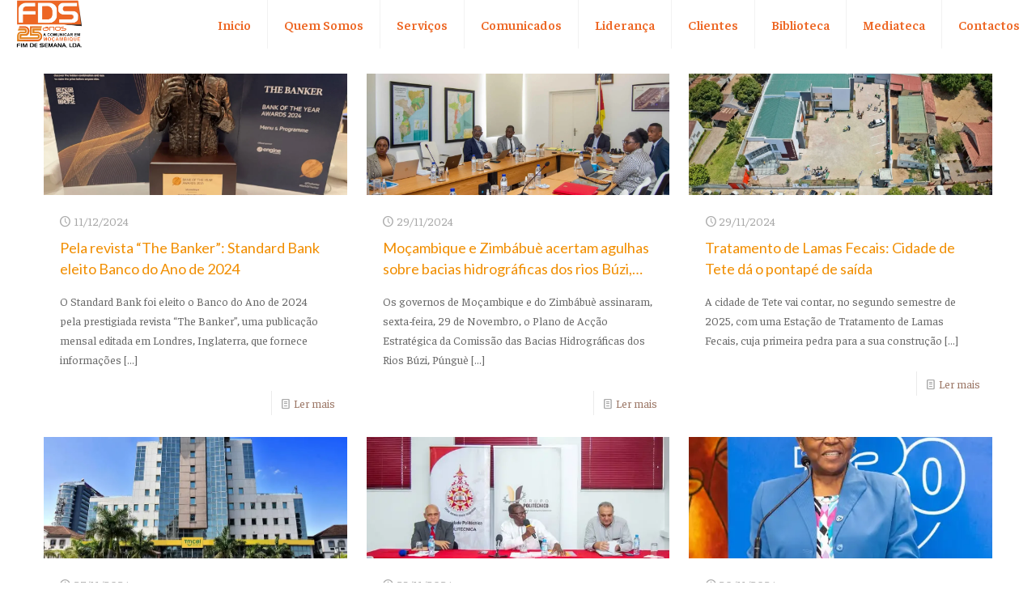

--- FILE ---
content_type: text/html; charset=UTF-8
request_url: https://fimdesemana.co.mz/author/fimdesemana/
body_size: 25148
content:
<!DOCTYPE html>
<html lang="pt-PT" class="no-js " itemscope itemtype="https://schema.org/ProfilePage" >
<head>
<meta charset="UTF-8" />
<meta name='robots' content='index, follow, max-image-preview:large, max-snippet:-1, max-video-preview:-1' />
<style>img:is([sizes="auto" i], [sizes^="auto," i]) { contain-intrinsic-size: 3000px 1500px }</style>
<meta name="format-detection" content="telephone=no">
<meta name="viewport" content="width=device-width, initial-scale=1" />
<link rel="shortcut icon" href="https://fimdesemana.co.mz/wp-content/uploads/2024/12/cropped-LOGOTIPO-FDS-25-Anos-ID.webp#8602" type="image/x-icon" />
<meta name="theme-color" content="#ffffff" media="(prefers-color-scheme: light)">
<meta name="theme-color" content="#ffffff" media="(prefers-color-scheme: dark)">
<!-- Google tag (gtag.js) consent mode dataLayer added by Site Kit -->
<script type="text/javascript" id="google_gtagjs-js-consent-mode-data-layer">
/* <![CDATA[ */
window.dataLayer = window.dataLayer || [];function gtag(){dataLayer.push(arguments);}
gtag('consent', 'default', {"ad_personalization":"denied","ad_storage":"denied","ad_user_data":"denied","analytics_storage":"denied","functionality_storage":"denied","security_storage":"denied","personalization_storage":"denied","region":["AT","BE","BG","CH","CY","CZ","DE","DK","EE","ES","FI","FR","GB","GR","HR","HU","IE","IS","IT","LI","LT","LU","LV","MT","NL","NO","PL","PT","RO","SE","SI","SK"],"wait_for_update":500});
window._googlesitekitConsentCategoryMap = {"statistics":["analytics_storage"],"marketing":["ad_storage","ad_user_data","ad_personalization"],"functional":["functionality_storage","security_storage"],"preferences":["personalization_storage"]};
window._googlesitekitConsents = {"ad_personalization":"denied","ad_storage":"denied","ad_user_data":"denied","analytics_storage":"denied","functionality_storage":"denied","security_storage":"denied","personalization_storage":"denied","region":["AT","BE","BG","CH","CY","CZ","DE","DK","EE","ES","FI","FR","GB","GR","HR","HU","IE","IS","IT","LI","LT","LU","LV","MT","NL","NO","PL","PT","RO","SE","SI","SK"],"wait_for_update":500};
/* ]]> */
</script>
<!-- End Google tag (gtag.js) consent mode dataLayer added by Site Kit -->
<!-- This site is optimized with the Yoast SEO Premium plugin v22.8 (Yoast SEO v26.7) - https://yoast.com/wordpress/plugins/seo/ -->
<title>fimdesemana, autor em FDS - Fim de Semana Agência de Comunicação Empresarial/Institucional</title>
<link rel="canonical" href="https://fimdesemana.co.mz/author/fimdesemana/" />
<link rel="next" href="https://fimdesemana.co.mz/author/fimdesemana/page/2/" />
<meta property="og:locale" content="pt_PT" />
<meta property="og:type" content="profile" />
<meta property="og:title" content="fimdesemana" />
<meta property="og:url" content="https://fimdesemana.co.mz/author/fimdesemana/" />
<meta property="og:site_name" content="FDS - Fim de Semana Agência de Comunicação Empresarial/Institucional" />
<meta property="og:image" content="https://secure.gravatar.com/avatar/b649283d6edf74a1467d71f3adda5a16?s=500&d=mm&r=g" />
<meta name="twitter:card" content="summary_large_image" />
<script type="application/ld+json" class="yoast-schema-graph">{"@context":"https://schema.org","@graph":[{"@type":"ProfilePage","@id":"https://fimdesemana.co.mz/author/fimdesemana/","url":"https://fimdesemana.co.mz/author/fimdesemana/","name":"fimdesemana, autor em FDS - Fim de Semana Agência de Comunicação Empresarial/Institucional","isPartOf":{"@id":"https://fimdesemana.co.mz/en/inicio-english/#website"},"primaryImageOfPage":{"@id":"https://fimdesemana.co.mz/author/fimdesemana/#primaryimage"},"image":{"@id":"https://fimdesemana.co.mz/author/fimdesemana/#primaryimage"},"thumbnailUrl":"https://fimdesemana.co.mz/wp-content/uploads/2024/12/Pela-revista-The-Banker-Standard-Bank-eleito-Banco-do-Ano-de-2024.webp","breadcrumb":{"@id":"https://fimdesemana.co.mz/author/fimdesemana/#breadcrumb"},"inLanguage":"pt-PT","potentialAction":[{"@type":"ReadAction","target":["https://fimdesemana.co.mz/author/fimdesemana/"]}]},{"@type":"ImageObject","inLanguage":"pt-PT","@id":"https://fimdesemana.co.mz/author/fimdesemana/#primaryimage","url":"https://fimdesemana.co.mz/wp-content/uploads/2024/12/Pela-revista-The-Banker-Standard-Bank-eleito-Banco-do-Ano-de-2024.webp","contentUrl":"https://fimdesemana.co.mz/wp-content/uploads/2024/12/Pela-revista-The-Banker-Standard-Bank-eleito-Banco-do-Ano-de-2024.webp","width":2048,"height":1536,"caption":"Pela revista The Banker Standard Bank eleito Banco do Ano de 2024"},{"@type":"BreadcrumbList","@id":"https://fimdesemana.co.mz/author/fimdesemana/#breadcrumb","itemListElement":[{"@type":"ListItem","position":1,"name":"Início","item":"https://fimdesemana.co.mz/"},{"@type":"ListItem","position":2,"name":"Arquivo de fimdesemana"}]},{"@type":"WebSite","@id":"https://fimdesemana.co.mz/en/inicio-english/#website","url":"https://fimdesemana.co.mz/en/inicio-english/","name":"FDS - Fim de Semana Agência de Comunicação Empresarial/Institucional","description":"A FDS - Fim de Semana é uma Agência de Comunicação Empresarial/Institucional, pioneira em Moçambique, na área de Comunicação e Imagem, Assessoria e Relações Públicas para a Imprensa fundada em 1997 por Leandro Paul","publisher":{"@id":"https://fimdesemana.co.mz/en/inicio-english/#organization"},"potentialAction":[{"@type":"SearchAction","target":{"@type":"EntryPoint","urlTemplate":"https://fimdesemana.co.mz/en/inicio-english/?s={search_term_string}"},"query-input":{"@type":"PropertyValueSpecification","valueRequired":true,"valueName":"search_term_string"}}],"inLanguage":"pt-PT"},{"@type":"Organization","@id":"https://fimdesemana.co.mz/en/inicio-english/#organization","name":"FDS - Fim de Semana Agência de Comunicação Empresarial/Institucional em Moçambique","url":"https://fimdesemana.co.mz/en/inicio-english/","logo":{"@type":"ImageObject","inLanguage":"pt-PT","@id":"https://fimdesemana.co.mz/en/inicio-english/#/schema/logo/image/","url":"https://fimdesemana.co.mz/wp-content/uploads/2019/06/Logo-FDS-Fim-De-Semana-Agencia-de-Comunicacao-Mocambique.png","contentUrl":"https://fimdesemana.co.mz/wp-content/uploads/2019/06/Logo-FDS-Fim-De-Semana-Agencia-de-Comunicacao-Mocambique.png","width":197,"height":112,"caption":"FDS - Fim de Semana Agência de Comunicação Empresarial/Institucional em Moçambique"},"image":{"@id":"https://fimdesemana.co.mz/en/inicio-english/#/schema/logo/image/"},"sameAs":["https://www.facebook.com/fdsfimdesemana","https://www.linkedin.com/company/fdsfimdesemana/","https://www.youtube.com/user/FDSfimdesemana"]},{"@type":"Person","@id":"https://fimdesemana.co.mz/en/inicio-english/#/schema/person/e906b851a11ae14b32f5ba41056aecf4","name":"fimdesemana","image":{"@type":"ImageObject","inLanguage":"pt-PT","@id":"https://fimdesemana.co.mz/en/inicio-english/#/schema/person/image/","url":"https://secure.gravatar.com/avatar/b79177f7cf7bc6b8dc7c45f4ae344b11eeb9e16bd7b8daaff626266583267516?s=96&d=mm&r=g","contentUrl":"https://secure.gravatar.com/avatar/b79177f7cf7bc6b8dc7c45f4ae344b11eeb9e16bd7b8daaff626266583267516?s=96&d=mm&r=g","caption":"fimdesemana"},"mainEntityOfPage":{"@id":"https://fimdesemana.co.mz/author/fimdesemana/"}}]}</script>
<!-- / Yoast SEO Premium plugin. -->
<link rel='dns-prefetch' href='//www.googletagmanager.com' />
<link rel='dns-prefetch' href='//fonts.googleapis.com' />
<!-- <link rel='stylesheet' id='wp-block-library-css' href='https://fimdesemana.co.mz/wp-includes/css/dist/block-library/style.min.css?ver=6.8.3' type='text/css' media='all' /> -->
<link rel="stylesheet" type="text/css" href="//fimdesemana.co.mz/wp-content/cache/wpfc-minified/jxij1f2v/dq2kc.css" media="all"/>
<style id='classic-theme-styles-inline-css' type='text/css'>
/*! This file is auto-generated */
.wp-block-button__link{color:#fff;background-color:#32373c;border-radius:9999px;box-shadow:none;text-decoration:none;padding:calc(.667em + 2px) calc(1.333em + 2px);font-size:1.125em}.wp-block-file__button{background:#32373c;color:#fff;text-decoration:none}
</style>
<!-- <link rel='stylesheet' id='gutenberg-pdfjs-style-css' href='https://fimdesemana.co.mz/wp-content/plugins/pdfjs-viewer-shortcode/inc/../blocks/build/style-index.css?ver=1764868764' type='text/css' media='all' /> -->
<link rel="stylesheet" type="text/css" href="//fimdesemana.co.mz/wp-content/cache/wpfc-minified/k97turat/hd1x4.css" media="all"/>
<style id='global-styles-inline-css' type='text/css'>
:root{--wp--preset--aspect-ratio--square: 1;--wp--preset--aspect-ratio--4-3: 4/3;--wp--preset--aspect-ratio--3-4: 3/4;--wp--preset--aspect-ratio--3-2: 3/2;--wp--preset--aspect-ratio--2-3: 2/3;--wp--preset--aspect-ratio--16-9: 16/9;--wp--preset--aspect-ratio--9-16: 9/16;--wp--preset--color--black: #000000;--wp--preset--color--cyan-bluish-gray: #abb8c3;--wp--preset--color--white: #ffffff;--wp--preset--color--pale-pink: #f78da7;--wp--preset--color--vivid-red: #cf2e2e;--wp--preset--color--luminous-vivid-orange: #ff6900;--wp--preset--color--luminous-vivid-amber: #fcb900;--wp--preset--color--light-green-cyan: #7bdcb5;--wp--preset--color--vivid-green-cyan: #00d084;--wp--preset--color--pale-cyan-blue: #8ed1fc;--wp--preset--color--vivid-cyan-blue: #0693e3;--wp--preset--color--vivid-purple: #9b51e0;--wp--preset--gradient--vivid-cyan-blue-to-vivid-purple: linear-gradient(135deg,rgba(6,147,227,1) 0%,rgb(155,81,224) 100%);--wp--preset--gradient--light-green-cyan-to-vivid-green-cyan: linear-gradient(135deg,rgb(122,220,180) 0%,rgb(0,208,130) 100%);--wp--preset--gradient--luminous-vivid-amber-to-luminous-vivid-orange: linear-gradient(135deg,rgba(252,185,0,1) 0%,rgba(255,105,0,1) 100%);--wp--preset--gradient--luminous-vivid-orange-to-vivid-red: linear-gradient(135deg,rgba(255,105,0,1) 0%,rgb(207,46,46) 100%);--wp--preset--gradient--very-light-gray-to-cyan-bluish-gray: linear-gradient(135deg,rgb(238,238,238) 0%,rgb(169,184,195) 100%);--wp--preset--gradient--cool-to-warm-spectrum: linear-gradient(135deg,rgb(74,234,220) 0%,rgb(151,120,209) 20%,rgb(207,42,186) 40%,rgb(238,44,130) 60%,rgb(251,105,98) 80%,rgb(254,248,76) 100%);--wp--preset--gradient--blush-light-purple: linear-gradient(135deg,rgb(255,206,236) 0%,rgb(152,150,240) 100%);--wp--preset--gradient--blush-bordeaux: linear-gradient(135deg,rgb(254,205,165) 0%,rgb(254,45,45) 50%,rgb(107,0,62) 100%);--wp--preset--gradient--luminous-dusk: linear-gradient(135deg,rgb(255,203,112) 0%,rgb(199,81,192) 50%,rgb(65,88,208) 100%);--wp--preset--gradient--pale-ocean: linear-gradient(135deg,rgb(255,245,203) 0%,rgb(182,227,212) 50%,rgb(51,167,181) 100%);--wp--preset--gradient--electric-grass: linear-gradient(135deg,rgb(202,248,128) 0%,rgb(113,206,126) 100%);--wp--preset--gradient--midnight: linear-gradient(135deg,rgb(2,3,129) 0%,rgb(40,116,252) 100%);--wp--preset--font-size--small: 13px;--wp--preset--font-size--medium: 20px;--wp--preset--font-size--large: 36px;--wp--preset--font-size--x-large: 42px;--wp--preset--spacing--20: 0.44rem;--wp--preset--spacing--30: 0.67rem;--wp--preset--spacing--40: 1rem;--wp--preset--spacing--50: 1.5rem;--wp--preset--spacing--60: 2.25rem;--wp--preset--spacing--70: 3.38rem;--wp--preset--spacing--80: 5.06rem;--wp--preset--shadow--natural: 6px 6px 9px rgba(0, 0, 0, 0.2);--wp--preset--shadow--deep: 12px 12px 50px rgba(0, 0, 0, 0.4);--wp--preset--shadow--sharp: 6px 6px 0px rgba(0, 0, 0, 0.2);--wp--preset--shadow--outlined: 6px 6px 0px -3px rgba(255, 255, 255, 1), 6px 6px rgba(0, 0, 0, 1);--wp--preset--shadow--crisp: 6px 6px 0px rgba(0, 0, 0, 1);}:where(.is-layout-flex){gap: 0.5em;}:where(.is-layout-grid){gap: 0.5em;}body .is-layout-flex{display: flex;}.is-layout-flex{flex-wrap: wrap;align-items: center;}.is-layout-flex > :is(*, div){margin: 0;}body .is-layout-grid{display: grid;}.is-layout-grid > :is(*, div){margin: 0;}:where(.wp-block-columns.is-layout-flex){gap: 2em;}:where(.wp-block-columns.is-layout-grid){gap: 2em;}:where(.wp-block-post-template.is-layout-flex){gap: 1.25em;}:where(.wp-block-post-template.is-layout-grid){gap: 1.25em;}.has-black-color{color: var(--wp--preset--color--black) !important;}.has-cyan-bluish-gray-color{color: var(--wp--preset--color--cyan-bluish-gray) !important;}.has-white-color{color: var(--wp--preset--color--white) !important;}.has-pale-pink-color{color: var(--wp--preset--color--pale-pink) !important;}.has-vivid-red-color{color: var(--wp--preset--color--vivid-red) !important;}.has-luminous-vivid-orange-color{color: var(--wp--preset--color--luminous-vivid-orange) !important;}.has-luminous-vivid-amber-color{color: var(--wp--preset--color--luminous-vivid-amber) !important;}.has-light-green-cyan-color{color: var(--wp--preset--color--light-green-cyan) !important;}.has-vivid-green-cyan-color{color: var(--wp--preset--color--vivid-green-cyan) !important;}.has-pale-cyan-blue-color{color: var(--wp--preset--color--pale-cyan-blue) !important;}.has-vivid-cyan-blue-color{color: var(--wp--preset--color--vivid-cyan-blue) !important;}.has-vivid-purple-color{color: var(--wp--preset--color--vivid-purple) !important;}.has-black-background-color{background-color: var(--wp--preset--color--black) !important;}.has-cyan-bluish-gray-background-color{background-color: var(--wp--preset--color--cyan-bluish-gray) !important;}.has-white-background-color{background-color: var(--wp--preset--color--white) !important;}.has-pale-pink-background-color{background-color: var(--wp--preset--color--pale-pink) !important;}.has-vivid-red-background-color{background-color: var(--wp--preset--color--vivid-red) !important;}.has-luminous-vivid-orange-background-color{background-color: var(--wp--preset--color--luminous-vivid-orange) !important;}.has-luminous-vivid-amber-background-color{background-color: var(--wp--preset--color--luminous-vivid-amber) !important;}.has-light-green-cyan-background-color{background-color: var(--wp--preset--color--light-green-cyan) !important;}.has-vivid-green-cyan-background-color{background-color: var(--wp--preset--color--vivid-green-cyan) !important;}.has-pale-cyan-blue-background-color{background-color: var(--wp--preset--color--pale-cyan-blue) !important;}.has-vivid-cyan-blue-background-color{background-color: var(--wp--preset--color--vivid-cyan-blue) !important;}.has-vivid-purple-background-color{background-color: var(--wp--preset--color--vivid-purple) !important;}.has-black-border-color{border-color: var(--wp--preset--color--black) !important;}.has-cyan-bluish-gray-border-color{border-color: var(--wp--preset--color--cyan-bluish-gray) !important;}.has-white-border-color{border-color: var(--wp--preset--color--white) !important;}.has-pale-pink-border-color{border-color: var(--wp--preset--color--pale-pink) !important;}.has-vivid-red-border-color{border-color: var(--wp--preset--color--vivid-red) !important;}.has-luminous-vivid-orange-border-color{border-color: var(--wp--preset--color--luminous-vivid-orange) !important;}.has-luminous-vivid-amber-border-color{border-color: var(--wp--preset--color--luminous-vivid-amber) !important;}.has-light-green-cyan-border-color{border-color: var(--wp--preset--color--light-green-cyan) !important;}.has-vivid-green-cyan-border-color{border-color: var(--wp--preset--color--vivid-green-cyan) !important;}.has-pale-cyan-blue-border-color{border-color: var(--wp--preset--color--pale-cyan-blue) !important;}.has-vivid-cyan-blue-border-color{border-color: var(--wp--preset--color--vivid-cyan-blue) !important;}.has-vivid-purple-border-color{border-color: var(--wp--preset--color--vivid-purple) !important;}.has-vivid-cyan-blue-to-vivid-purple-gradient-background{background: var(--wp--preset--gradient--vivid-cyan-blue-to-vivid-purple) !important;}.has-light-green-cyan-to-vivid-green-cyan-gradient-background{background: var(--wp--preset--gradient--light-green-cyan-to-vivid-green-cyan) !important;}.has-luminous-vivid-amber-to-luminous-vivid-orange-gradient-background{background: var(--wp--preset--gradient--luminous-vivid-amber-to-luminous-vivid-orange) !important;}.has-luminous-vivid-orange-to-vivid-red-gradient-background{background: var(--wp--preset--gradient--luminous-vivid-orange-to-vivid-red) !important;}.has-very-light-gray-to-cyan-bluish-gray-gradient-background{background: var(--wp--preset--gradient--very-light-gray-to-cyan-bluish-gray) !important;}.has-cool-to-warm-spectrum-gradient-background{background: var(--wp--preset--gradient--cool-to-warm-spectrum) !important;}.has-blush-light-purple-gradient-background{background: var(--wp--preset--gradient--blush-light-purple) !important;}.has-blush-bordeaux-gradient-background{background: var(--wp--preset--gradient--blush-bordeaux) !important;}.has-luminous-dusk-gradient-background{background: var(--wp--preset--gradient--luminous-dusk) !important;}.has-pale-ocean-gradient-background{background: var(--wp--preset--gradient--pale-ocean) !important;}.has-electric-grass-gradient-background{background: var(--wp--preset--gradient--electric-grass) !important;}.has-midnight-gradient-background{background: var(--wp--preset--gradient--midnight) !important;}.has-small-font-size{font-size: var(--wp--preset--font-size--small) !important;}.has-medium-font-size{font-size: var(--wp--preset--font-size--medium) !important;}.has-large-font-size{font-size: var(--wp--preset--font-size--large) !important;}.has-x-large-font-size{font-size: var(--wp--preset--font-size--x-large) !important;}
:where(.wp-block-post-template.is-layout-flex){gap: 1.25em;}:where(.wp-block-post-template.is-layout-grid){gap: 1.25em;}
:where(.wp-block-columns.is-layout-flex){gap: 2em;}:where(.wp-block-columns.is-layout-grid){gap: 2em;}
:root :where(.wp-block-pullquote){font-size: 1.5em;line-height: 1.6;}
</style>
<!-- <link rel='stylesheet' id='contact-form-7-css' href='https://fimdesemana.co.mz/wp-content/plugins/contact-form-7/includes/css/styles.css?ver=6.1.4' type='text/css' media='all' /> -->
<!-- <link rel='stylesheet' id='mfn-be-css' href='https://fimdesemana.co.mz/wp-content/themes/betheme/css/be.min.css?ver=28.1.9' type='text/css' media='all' /> -->
<!-- <link rel='stylesheet' id='mfn-animations-css' href='https://fimdesemana.co.mz/wp-content/themes/betheme/assets/animations/animations.min.css?ver=28.1.9' type='text/css' media='all' /> -->
<!-- <link rel='stylesheet' id='mfn-font-awesome-css' href='https://fimdesemana.co.mz/wp-content/themes/betheme/fonts/fontawesome/fontawesome.min.css?ver=28.1.9' type='text/css' media='all' /> -->
<!-- <link rel='stylesheet' id='mfn-responsive-css' href='https://fimdesemana.co.mz/wp-content/themes/betheme/css/responsive.min.css?ver=28.1.9' type='text/css' media='all' /> -->
<link rel="stylesheet" type="text/css" href="//fimdesemana.co.mz/wp-content/cache/wpfc-minified/12uksf6y/dq2kc.css" media="all"/>
<link rel='stylesheet' id='mfn-fonts-css' href='https://fonts.googleapis.com/css?family=Faustina%3A1%2C300%2C400%2C400italic%2C600%2C700%2C700italic%7CLato%3A1%2C300%2C400%2C400italic%2C600%2C700%2C700italic&#038;display=swap&#038;ver=6.8.3' type='text/css' media='all' />
<style id='mfn-dynamic-inline-css' type='text/css'>
html{background-color:#ffffff}#Wrapper,#Content,.mfn-popup .mfn-popup-content,.mfn-off-canvas-sidebar .mfn-off-canvas-content-wrapper,.mfn-cart-holder,.mfn-header-login,#Top_bar .search_wrapper,#Top_bar .top_bar_right .mfn-live-search-box,.column_livesearch .mfn-live-search-wrapper,.column_livesearch .mfn-live-search-box{background-color:#ffffff}.layout-boxed.mfn-bebuilder-header.mfn-ui #Wrapper .mfn-only-sample-content{background-color:#ffffff}body:not(.template-slider) #Header{min-height:0px}body.header-below:not(.template-slider) #Header{padding-top:0px}#Subheader{padding:100px 0}#Footer .widgets_wrapper{padding:40px 0}.has-search-overlay.search-overlay-opened #search-overlay{background-color:rgba(0,0,0,0.6)}.elementor-page.elementor-default #Content .the_content .section_wrapper{max-width:100%}.elementor-page.elementor-default #Content .section.the_content{width:100%}.elementor-page.elementor-default #Content .section_wrapper .the_content_wrapper{margin-left:0;margin-right:0;width:100%}body,span.date_label,.timeline_items li h3 span,input[type="date"],input[type="text"],input[type="password"],input[type="tel"],input[type="email"],input[type="url"],textarea,select,.offer_li .title h3,.mfn-menu-item-megamenu{font-family:"Faustina",-apple-system,BlinkMacSystemFont,"Segoe UI",Roboto,Oxygen-Sans,Ubuntu,Cantarell,"Helvetica Neue",sans-serif}.lead,.big{font-family:"Faustina",-apple-system,BlinkMacSystemFont,"Segoe UI",Roboto,Oxygen-Sans,Ubuntu,Cantarell,"Helvetica Neue",sans-serif}#menu > ul > li > a,#overlay-menu ul li a{font-family:"Faustina",-apple-system,BlinkMacSystemFont,"Segoe UI",Roboto,Oxygen-Sans,Ubuntu,Cantarell,"Helvetica Neue",sans-serif}#Subheader .title{font-family:"Faustina",-apple-system,BlinkMacSystemFont,"Segoe UI",Roboto,Oxygen-Sans,Ubuntu,Cantarell,"Helvetica Neue",sans-serif}h1,h2,h3,h4,.text-logo #logo{font-family:"Lato",-apple-system,BlinkMacSystemFont,"Segoe UI",Roboto,Oxygen-Sans,Ubuntu,Cantarell,"Helvetica Neue",sans-serif}h5,h6{font-family:"Lato",-apple-system,BlinkMacSystemFont,"Segoe UI",Roboto,Oxygen-Sans,Ubuntu,Cantarell,"Helvetica Neue",sans-serif}blockquote{font-family:"Lato",-apple-system,BlinkMacSystemFont,"Segoe UI",Roboto,Oxygen-Sans,Ubuntu,Cantarell,"Helvetica Neue",sans-serif}.chart_box .chart .num,.counter .desc_wrapper .number-wrapper,.how_it_works .image .number,.pricing-box .plan-header .price,.quick_fact .number-wrapper,.woocommerce .product div.entry-summary .price{font-family:"Lato",-apple-system,BlinkMacSystemFont,"Segoe UI",Roboto,Oxygen-Sans,Ubuntu,Cantarell,"Helvetica Neue",sans-serif}body,.mfn-menu-item-megamenu{font-size:14px;line-height:24px;font-weight:400;letter-spacing:0px}.lead,.big{font-size:16px;line-height:28px;font-weight:400;letter-spacing:0px}#menu > ul > li > a,#overlay-menu ul li a{font-size:16px;font-weight:600;letter-spacing:0px}#overlay-menu ul li a{line-height:24px}#Subheader .title{font-size:25px;line-height:55px;font-weight:700;letter-spacing:0px}h1,.text-logo #logo{font-size:50px;line-height:55px;font-weight:700;letter-spacing:0px}h2{font-size:40px;line-height:50px;font-weight:700;letter-spacing:0px}h3,.woocommerce ul.products li.product h3,.woocommerce #customer_login h2{font-size:32px;line-height:38px;font-weight:700;letter-spacing:0px}h4,.woocommerce .woocommerce-order-details__title,.woocommerce .wc-bacs-bank-details-heading,.woocommerce .woocommerce-customer-details h2{font-size:22px;line-height:26px;font-weight:700;letter-spacing:0px}h5{font-size:18px;line-height:26px;font-weight:400;letter-spacing:0px}h6{font-size:14px;line-height:24px;font-weight:400;letter-spacing:0px}#Intro .intro-title{font-size:70px;line-height:70px;font-weight:400;letter-spacing:0px}@media only screen and (min-width:768px) and (max-width:959px){body,.mfn-menu-item-megamenu{font-size:13px;line-height:20px;font-weight:400;letter-spacing:0px}.lead,.big{font-size:14px;line-height:24px;font-weight:400;letter-spacing:0px}#menu > ul > li > a,#overlay-menu ul li a{font-size:14px;font-weight:600;letter-spacing:0px}#overlay-menu ul li a{line-height:21px}#Subheader .title{font-size:21px;line-height:47px;font-weight:700;letter-spacing:0px}h1,.text-logo #logo{font-size:43px;line-height:47px;font-weight:700;letter-spacing:0px}h2{font-size:34px;line-height:43px;font-weight:700;letter-spacing:0px}h3,.woocommerce ul.products li.product h3,.woocommerce #customer_login h2{font-size:27px;line-height:32px;font-weight:700;letter-spacing:0px}h4,.woocommerce .woocommerce-order-details__title,.woocommerce .wc-bacs-bank-details-heading,.woocommerce .woocommerce-customer-details h2{font-size:19px;line-height:22px;font-weight:700;letter-spacing:0px}h5{font-size:15px;line-height:22px;font-weight:400;letter-spacing:0px}h6{font-size:13px;line-height:20px;font-weight:400;letter-spacing:0px}#Intro .intro-title{font-size:60px;line-height:60px;font-weight:400;letter-spacing:0px}blockquote{font-size:15px}.chart_box .chart .num{font-size:45px;line-height:45px}.counter .desc_wrapper .number-wrapper{font-size:45px;line-height:45px}.counter .desc_wrapper .title{font-size:14px;line-height:18px}.faq .question .title{font-size:14px}.fancy_heading .title{font-size:38px;line-height:38px}.offer .offer_li .desc_wrapper .title h3{font-size:32px;line-height:32px}.offer_thumb_ul li.offer_thumb_li .desc_wrapper .title h3{font-size:32px;line-height:32px}.pricing-box .plan-header h2{font-size:27px;line-height:27px}.pricing-box .plan-header .price > span{font-size:40px;line-height:40px}.pricing-box .plan-header .price sup.currency{font-size:18px;line-height:18px}.pricing-box .plan-header .price sup.period{font-size:14px;line-height:14px}.quick_fact .number-wrapper{font-size:80px;line-height:80px}.trailer_box .desc h2{font-size:27px;line-height:27px}.widget > h3{font-size:17px;line-height:20px}}@media only screen and (min-width:480px) and (max-width:767px){body,.mfn-menu-item-megamenu{font-size:13px;line-height:19px;font-weight:400;letter-spacing:0px}.lead,.big{font-size:13px;line-height:21px;font-weight:400;letter-spacing:0px}#menu > ul > li > a,#overlay-menu ul li a{font-size:13px;font-weight:600;letter-spacing:0px}#overlay-menu ul li a{line-height:19.5px}#Subheader .title{font-size:19px;line-height:41px;font-weight:700;letter-spacing:0px}h1,.text-logo #logo{font-size:38px;line-height:41px;font-weight:700;letter-spacing:0px}h2{font-size:30px;line-height:38px;font-weight:700;letter-spacing:0px}h3,.woocommerce ul.products li.product h3,.woocommerce #customer_login h2{font-size:24px;line-height:29px;font-weight:700;letter-spacing:0px}h4,.woocommerce .woocommerce-order-details__title,.woocommerce .wc-bacs-bank-details-heading,.woocommerce .woocommerce-customer-details h2{font-size:17px;line-height:20px;font-weight:700;letter-spacing:0px}h5{font-size:14px;line-height:20px;font-weight:400;letter-spacing:0px}h6{font-size:13px;line-height:19px;font-weight:400;letter-spacing:0px}#Intro .intro-title{font-size:53px;line-height:53px;font-weight:400;letter-spacing:0px}blockquote{font-size:14px}.chart_box .chart .num{font-size:40px;line-height:40px}.counter .desc_wrapper .number-wrapper{font-size:40px;line-height:40px}.counter .desc_wrapper .title{font-size:13px;line-height:16px}.faq .question .title{font-size:13px}.fancy_heading .title{font-size:34px;line-height:34px}.offer .offer_li .desc_wrapper .title h3{font-size:28px;line-height:28px}.offer_thumb_ul li.offer_thumb_li .desc_wrapper .title h3{font-size:28px;line-height:28px}.pricing-box .plan-header h2{font-size:24px;line-height:24px}.pricing-box .plan-header .price > span{font-size:34px;line-height:34px}.pricing-box .plan-header .price sup.currency{font-size:16px;line-height:16px}.pricing-box .plan-header .price sup.period{font-size:13px;line-height:13px}.quick_fact .number-wrapper{font-size:70px;line-height:70px}.trailer_box .desc h2{font-size:24px;line-height:24px}.widget > h3{font-size:16px;line-height:19px}}@media only screen and (max-width:479px){body,.mfn-menu-item-megamenu{font-size:13px;line-height:19px;font-weight:400;letter-spacing:0px}.lead,.big{font-size:13px;line-height:19px;font-weight:400;letter-spacing:0px}#menu > ul > li > a,#overlay-menu ul li a{font-size:13px;font-weight:600;letter-spacing:0px}#overlay-menu ul li a{line-height:19.5px}#Subheader .title{font-size:15px;line-height:33px;font-weight:700;letter-spacing:0px}h1,.text-logo #logo{font-size:30px;line-height:33px;font-weight:700;letter-spacing:0px}h2{font-size:24px;line-height:30px;font-weight:700;letter-spacing:0px}h3,.woocommerce ul.products li.product h3,.woocommerce #customer_login h2{font-size:19px;line-height:23px;font-weight:700;letter-spacing:0px}h4,.woocommerce .woocommerce-order-details__title,.woocommerce .wc-bacs-bank-details-heading,.woocommerce .woocommerce-customer-details h2{font-size:13px;line-height:19px;font-weight:700;letter-spacing:0px}h5{font-size:13px;line-height:19px;font-weight:400;letter-spacing:0px}h6{font-size:13px;line-height:19px;font-weight:400;letter-spacing:0px}#Intro .intro-title{font-size:42px;line-height:42px;font-weight:400;letter-spacing:0px}blockquote{font-size:13px}.chart_box .chart .num{font-size:35px;line-height:35px}.counter .desc_wrapper .number-wrapper{font-size:35px;line-height:35px}.counter .desc_wrapper .title{font-size:13px;line-height:26px}.faq .question .title{font-size:13px}.fancy_heading .title{font-size:30px;line-height:30px}.offer .offer_li .desc_wrapper .title h3{font-size:26px;line-height:26px}.offer_thumb_ul li.offer_thumb_li .desc_wrapper .title h3{font-size:26px;line-height:26px}.pricing-box .plan-header h2{font-size:21px;line-height:21px}.pricing-box .plan-header .price > span{font-size:32px;line-height:32px}.pricing-box .plan-header .price sup.currency{font-size:14px;line-height:14px}.pricing-box .plan-header .price sup.period{font-size:13px;line-height:13px}.quick_fact .number-wrapper{font-size:60px;line-height:60px}.trailer_box .desc h2{font-size:21px;line-height:21px}.widget > h3{font-size:15px;line-height:18px}}.with_aside .sidebar.columns{width:23%}.with_aside .sections_group{width:77%}.aside_both .sidebar.columns{width:18%}.aside_both .sidebar.sidebar-1{margin-left:-82%}.aside_both .sections_group{width:64%;margin-left:18%}@media only screen and (min-width:1240px){#Wrapper,.with_aside .content_wrapper{max-width:1240px}body.layout-boxed.mfn-header-scrolled .mfn-header-tmpl.mfn-sticky-layout-width{max-width:1240px;left:0;right:0;margin-left:auto;margin-right:auto}body.layout-boxed:not(.mfn-header-scrolled) .mfn-header-tmpl.mfn-header-layout-width,body.layout-boxed .mfn-header-tmpl.mfn-header-layout-width:not(.mfn-hasSticky){max-width:1240px;left:0;right:0;margin-left:auto;margin-right:auto}body.layout-boxed.mfn-bebuilder-header.mfn-ui .mfn-only-sample-content{max-width:1240px;margin-left:auto;margin-right:auto}.section_wrapper,.container{max-width:1220px}.layout-boxed.header-boxed #Top_bar.is-sticky{max-width:1240px}}@media only screen and (max-width:767px){#Wrapper{max-width:calc(100% - 67px)}.content_wrapper .section_wrapper,.container,.four.columns .widget-area{max-width:550px !important;padding-left:33px;padding-right:33px}}body{--mfn-button-font-family:inherit;--mfn-button-font-size:14px;--mfn-button-font-weight:400;--mfn-button-font-style:inherit;--mfn-button-letter-spacing:0px;--mfn-button-padding:16px 20px 16px 20px;--mfn-button-border-width:0;--mfn-button-border-radius:10px 10px 10px 10px;--mfn-button-gap:10px;--mfn-button-transition:0.2s;--mfn-button-color:#060a13;--mfn-button-color-hover:#060a13;--mfn-button-bg:#dcdde0;--mfn-button-bg-hover:#cfd0d3;--mfn-button-border-color:transparent;--mfn-button-border-color-hover:transparent;--mfn-button-icon-color:#060a13;--mfn-button-icon-color-hover:#060a13;--mfn-button-box-shadow:unset;--mfn-button-theme-color:#ffffff;--mfn-button-theme-color-hover:#ffffff;--mfn-button-theme-bg:#ed6623;--mfn-button-theme-bg-hover:#e05916;--mfn-button-theme-border-color:transparent;--mfn-button-theme-border-color-hover:transparent;--mfn-button-theme-icon-color:#ffffff;--mfn-button-theme-icon-color-hover:#ffffff;--mfn-button-theme-box-shadow:unset;--mfn-button-shop-color:#ffffff;--mfn-button-shop-color-hover:#ffffff;--mfn-button-shop-bg:#ed6623;--mfn-button-shop-bg-hover:#e05916;--mfn-button-shop-border-color:transparent;--mfn-button-shop-border-color-hover:transparent;--mfn-button-shop-icon-color:#626262;--mfn-button-shop-icon-color-hover:#626262;--mfn-button-shop-box-shadow:unset;--mfn-button-action-color:#747474;--mfn-button-action-color-hover:#747474;--mfn-button-action-bg:#f7f7f7;--mfn-button-action-bg-hover:#eaeaea;--mfn-button-action-border-color:transparent;--mfn-button-action-border-color-hover:transparent;--mfn-button-action-icon-color:#626262;--mfn-button-action-icon-color-hover:#626262;--mfn-button-action-box-shadow:unset}@media only screen and (max-width:959px){body{}}@media only screen and (max-width:768px){body{}}.mfn-cookies,.mfn-cookies-reopen{--mfn-gdpr2-container-text-color:#626262;--mfn-gdpr2-container-strong-color:#07070a;--mfn-gdpr2-container-bg:#ffffff;--mfn-gdpr2-container-overlay:rgba(25,37,48,0.6);--mfn-gdpr2-details-box-bg:#fbfbfb;--mfn-gdpr2-details-switch-bg:#00032a;--mfn-gdpr2-details-switch-bg-active:#5acb65;--mfn-gdpr2-tabs-text-color:#07070a;--mfn-gdpr2-tabs-text-color-active:#0089f7;--mfn-gdpr2-tabs-border:rgba(8,8,14,0.1);--mfn-gdpr2-buttons-box-bg:#fbfbfb;--mfn-gdpr2-reopen-background:#fff;--mfn-gdpr2-reopen-color:#222}#Top_bar #logo,.header-fixed #Top_bar #logo,.header-plain #Top_bar #logo,.header-transparent #Top_bar #logo{height:60px;line-height:60px;padding:0px 0}.logo-overflow #Top_bar:not(.is-sticky) .logo{height:60px}#Top_bar .menu > li > a{padding:0px 0}.menu-highlight:not(.header-creative) #Top_bar .menu > li > a{margin:5px 0}.header-plain:not(.menu-highlight) #Top_bar .menu > li > a span:not(.description){line-height:60px}.header-fixed #Top_bar .menu > li > a{padding:15px 0}.logo-overflow #Top_bar.is-sticky #logo{padding:0!important}#Top_bar #logo img.svg{width:100px}.image_frame,.wp-caption{border-width:0px}.alert{border-radius:0px}#Top_bar .top_bar_right .top-bar-right-input input{width:200px}.mfn-live-search-box .mfn-live-search-list{max-height:300px}#Side_slide{right:-250px;width:250px}#Side_slide.left{left:-250px}.blog-teaser li .desc-wrapper .desc{background-position-y:-1px}.mfn-free-delivery-info{--mfn-free-delivery-bar:#ed6623;--mfn-free-delivery-bg:rgba(0,0,0,0.1);--mfn-free-delivery-achieved:#ed6623}#back_to_top i{color:#ffffff}@media only screen and ( max-width:767px ){}@media only screen and (min-width:1240px){body:not(.header-simple) #Top_bar #menu{display:block!important}.tr-menu #Top_bar #menu{background:none!important}#Top_bar .menu > li > ul.mfn-megamenu > li{float:left}#Top_bar .menu > li > ul.mfn-megamenu > li.mfn-megamenu-cols-1{width:100%}#Top_bar .menu > li > ul.mfn-megamenu > li.mfn-megamenu-cols-2{width:50%}#Top_bar .menu > li > ul.mfn-megamenu > li.mfn-megamenu-cols-3{width:33.33%}#Top_bar .menu > li > ul.mfn-megamenu > li.mfn-megamenu-cols-4{width:25%}#Top_bar .menu > li > ul.mfn-megamenu > li.mfn-megamenu-cols-5{width:20%}#Top_bar .menu > li > ul.mfn-megamenu > li.mfn-megamenu-cols-6{width:16.66%}#Top_bar .menu > li > ul.mfn-megamenu > li > ul{display:block!important;position:inherit;left:auto;top:auto;border-width:0 1px 0 0}#Top_bar .menu > li > ul.mfn-megamenu > li:last-child > ul{border:0}#Top_bar .menu > li > ul.mfn-megamenu > li > ul li{width:auto}#Top_bar .menu > li > ul.mfn-megamenu a.mfn-megamenu-title{text-transform:uppercase;font-weight:400;background:none}#Top_bar .menu > li > ul.mfn-megamenu a .menu-arrow{display:none}.menuo-right #Top_bar .menu > li > ul.mfn-megamenu{left:0;width:98%!important;margin:0 1%;padding:20px 0}.menuo-right #Top_bar .menu > li > ul.mfn-megamenu-bg{box-sizing:border-box}#Top_bar .menu > li > ul.mfn-megamenu-bg{padding:20px 166px 20px 20px;background-repeat:no-repeat;background-position:right bottom}.rtl #Top_bar .menu > li > ul.mfn-megamenu-bg{padding-left:166px;padding-right:20px;background-position:left bottom}#Top_bar .menu > li > ul.mfn-megamenu-bg > li{background:none}#Top_bar .menu > li > ul.mfn-megamenu-bg > li a{border:none}#Top_bar .menu > li > ul.mfn-megamenu-bg > li > ul{background:none!important;-webkit-box-shadow:0 0 0 0;-moz-box-shadow:0 0 0 0;box-shadow:0 0 0 0}.mm-vertical #Top_bar .container{position:relative}.mm-vertical #Top_bar .top_bar_left{position:static}.mm-vertical #Top_bar .menu > li ul{box-shadow:0 0 0 0 transparent!important;background-image:none}.mm-vertical #Top_bar .menu > li > ul.mfn-megamenu{padding:20px 0}.mm-vertical.header-plain #Top_bar .menu > li > ul.mfn-megamenu{width:100%!important;margin:0}.mm-vertical #Top_bar .menu > li > ul.mfn-megamenu > li{display:table-cell;float:none!important;width:10%;padding:0 15px;border-right:1px solid rgba(0,0,0,0.05)}.mm-vertical #Top_bar .menu > li > ul.mfn-megamenu > li:last-child{border-right-width:0}.mm-vertical #Top_bar .menu > li > ul.mfn-megamenu > li.hide-border{border-right-width:0}.mm-vertical #Top_bar .menu > li > ul.mfn-megamenu > li a{border-bottom-width:0;padding:9px 15px;line-height:120%}.mm-vertical #Top_bar .menu > li > ul.mfn-megamenu a.mfn-megamenu-title{font-weight:700}.rtl .mm-vertical #Top_bar .menu > li > ul.mfn-megamenu > li:first-child{border-right-width:0}.rtl .mm-vertical #Top_bar .menu > li > ul.mfn-megamenu > li:last-child{border-right-width:1px}body.header-shop #Top_bar #menu{display:flex!important;background-color:transparent}.header-shop #Top_bar.is-sticky .top_bar_row_second{display:none}.header-plain:not(.menuo-right) #Header .top_bar_left{width:auto!important}.header-stack.header-center #Top_bar #menu{display:inline-block!important}.header-simple #Top_bar #menu{display:none;height:auto;width:300px;bottom:auto;top:100%;right:1px;position:absolute;margin:0}.header-simple #Header a.responsive-menu-toggle{display:block;right:10px}.header-simple #Top_bar #menu > ul{width:100%;float:left}.header-simple #Top_bar #menu ul li{width:100%;padding-bottom:0;border-right:0;position:relative}.header-simple #Top_bar #menu ul li a{padding:0 20px;margin:0;display:block;height:auto;line-height:normal;border:none}.header-simple #Top_bar #menu ul li a:not(.menu-toggle):after{display:none}.header-simple #Top_bar #menu ul li a span{border:none;line-height:44px;display:inline;padding:0}.header-simple #Top_bar #menu ul li.submenu .menu-toggle{display:block;position:absolute;right:0;top:0;width:44px;height:44px;line-height:44px;font-size:30px;font-weight:300;text-align:center;cursor:pointer;color:#444;opacity:0.33;transform:unset}.header-simple #Top_bar #menu ul li.submenu .menu-toggle:after{content:"+";position:static}.header-simple #Top_bar #menu ul li.hover > .menu-toggle:after{content:"-"}.header-simple #Top_bar #menu ul li.hover a{border-bottom:0}.header-simple #Top_bar #menu ul.mfn-megamenu li .menu-toggle{display:none}.header-simple #Top_bar #menu ul li ul{position:relative!important;left:0!important;top:0;padding:0;margin:0!important;width:auto!important;background-image:none}.header-simple #Top_bar #menu ul li ul li{width:100%!important;display:block;padding:0}.header-simple #Top_bar #menu ul li ul li a{padding:0 20px 0 30px}.header-simple #Top_bar #menu ul li ul li a .menu-arrow{display:none}.header-simple #Top_bar #menu ul li ul li a span{padding:0}.header-simple #Top_bar #menu ul li ul li a span:after{display:none!important}.header-simple #Top_bar .menu > li > ul.mfn-megamenu a.mfn-megamenu-title{text-transform:uppercase;font-weight:400}.header-simple #Top_bar .menu > li > ul.mfn-megamenu > li > ul{display:block!important;position:inherit;left:auto;top:auto}.header-simple #Top_bar #menu ul li ul li ul{border-left:0!important;padding:0;top:0}.header-simple #Top_bar #menu ul li ul li ul li a{padding:0 20px 0 40px}.rtl.header-simple #Top_bar #menu{left:1px;right:auto}.rtl.header-simple #Top_bar a.responsive-menu-toggle{left:10px;right:auto}.rtl.header-simple #Top_bar #menu ul li.submenu .menu-toggle{left:0;right:auto}.rtl.header-simple #Top_bar #menu ul li ul{left:auto!important;right:0!important}.rtl.header-simple #Top_bar #menu ul li ul li a{padding:0 30px 0 20px}.rtl.header-simple #Top_bar #menu ul li ul li ul li a{padding:0 40px 0 20px}.menu-highlight #Top_bar .menu > li{margin:0 2px}.menu-highlight:not(.header-creative) #Top_bar .menu > li > a{padding:0;-webkit-border-radius:5px;border-radius:5px}.menu-highlight #Top_bar .menu > li > a:after{display:none}.menu-highlight #Top_bar .menu > li > a span:not(.description){line-height:50px}.menu-highlight #Top_bar .menu > li > a span.description{display:none}.menu-highlight.header-stack #Top_bar .menu > li > a{margin:10px 0!important}.menu-highlight.header-stack #Top_bar .menu > li > a span:not(.description){line-height:40px}.menu-highlight.header-simple #Top_bar #menu ul li,.menu-highlight.header-creative #Top_bar #menu ul li{margin:0}.menu-highlight.header-simple #Top_bar #menu ul li > a,.menu-highlight.header-creative #Top_bar #menu ul li > a{-webkit-border-radius:0;border-radius:0}.menu-highlight:not(.header-fixed):not(.header-simple) #Top_bar.is-sticky .menu > li > a{margin:10px 0!important;padding:5px 0!important}.menu-highlight:not(.header-fixed):not(.header-simple) #Top_bar.is-sticky .menu > li > a span{line-height:30px!important}.header-modern.menu-highlight.menuo-right .menu_wrapper{margin-right:20px}.menu-line-below #Top_bar .menu > li > a:not(.menu-toggle):after{top:auto;bottom:-4px}.menu-line-below #Top_bar.is-sticky .menu > li > a:not(.menu-toggle):after{top:auto;bottom:-4px}.menu-line-below-80 #Top_bar:not(.is-sticky) .menu > li > a:not(.menu-toggle):after{height:4px;left:10%;top:50%;margin-top:20px;width:80%}.menu-line-below-80-1 #Top_bar:not(.is-sticky) .menu > li > a:not(.menu-toggle):after{height:1px;left:10%;top:50%;margin-top:20px;width:80%}.menu-link-color #Top_bar .menu > li > a:not(.menu-toggle):after{display:none!important}.menu-arrow-top #Top_bar .menu > li > a:after{background:none repeat scroll 0 0 rgba(0,0,0,0)!important;border-color:#ccc transparent transparent;border-style:solid;border-width:7px 7px 0;display:block;height:0;left:50%;margin-left:-7px;top:0!important;width:0}.menu-arrow-top #Top_bar.is-sticky .menu > li > a:after{top:0!important}.menu-arrow-bottom #Top_bar .menu > li > a:after{background:none!important;border-color:transparent transparent #ccc;border-style:solid;border-width:0 7px 7px;display:block;height:0;left:50%;margin-left:-7px;top:auto;bottom:0;width:0}.menu-arrow-bottom #Top_bar.is-sticky .menu > li > a:after{top:auto;bottom:0}.menuo-no-borders #Top_bar .menu > li > a span{border-width:0!important}.menuo-no-borders #Header_creative #Top_bar .menu > li > a span{border-bottom-width:0}.menuo-no-borders.header-plain #Top_bar a#header_cart,.menuo-no-borders.header-plain #Top_bar a#search_button,.menuo-no-borders.header-plain #Top_bar .wpml-languages,.menuo-no-borders.header-plain #Top_bar a.action_button{border-width:0}.menuo-right #Top_bar .menu_wrapper{float:right}.menuo-right.header-stack:not(.header-center) #Top_bar .menu_wrapper{margin-right:150px}body.header-creative{padding-left:50px}body.header-creative.header-open{padding-left:250px}body.error404,body.under-construction,body.elementor-maintenance-mode,body.template-blank,body.under-construction.header-rtl.header-creative.header-open{padding-left:0!important;padding-right:0!important}.header-creative.footer-fixed #Footer,.header-creative.footer-sliding #Footer,.header-creative.footer-stick #Footer.is-sticky{box-sizing:border-box;padding-left:50px}.header-open.footer-fixed #Footer,.header-open.footer-sliding #Footer,.header-creative.footer-stick #Footer.is-sticky{padding-left:250px}.header-rtl.header-creative.footer-fixed #Footer,.header-rtl.header-creative.footer-sliding #Footer,.header-rtl.header-creative.footer-stick #Footer.is-sticky{padding-left:0;padding-right:50px}.header-rtl.header-open.footer-fixed #Footer,.header-rtl.header-open.footer-sliding #Footer,.header-rtl.header-creative.footer-stick #Footer.is-sticky{padding-right:250px}#Header_creative{background-color:#fff;position:fixed;width:250px;height:100%;left:-200px;top:0;z-index:9002;-webkit-box-shadow:2px 0 4px 2px rgba(0,0,0,.15);box-shadow:2px 0 4px 2px rgba(0,0,0,.15)}#Header_creative .container{width:100%}#Header_creative .creative-wrapper{opacity:0;margin-right:50px}#Header_creative a.creative-menu-toggle{display:block;width:34px;height:34px;line-height:34px;font-size:22px;text-align:center;position:absolute;top:10px;right:8px;border-radius:3px}.admin-bar #Header_creative a.creative-menu-toggle{top:42px}#Header_creative #Top_bar{position:static;width:100%}#Header_creative #Top_bar .top_bar_left{width:100%!important;float:none}#Header_creative #Top_bar .logo{float:none;text-align:center;margin:15px 0}#Header_creative #Top_bar #menu{background-color:transparent}#Header_creative #Top_bar .menu_wrapper{float:none;margin:0 0 30px}#Header_creative #Top_bar .menu > li{width:100%;float:none;position:relative}#Header_creative #Top_bar .menu > li > a{padding:0;text-align:center}#Header_creative #Top_bar .menu > li > a:after{display:none}#Header_creative #Top_bar .menu > li > a span{border-right:0;border-bottom-width:1px;line-height:38px}#Header_creative #Top_bar .menu li ul{left:100%;right:auto;top:0;box-shadow:2px 2px 2px 0 rgba(0,0,0,0.03);-webkit-box-shadow:2px 2px 2px 0 rgba(0,0,0,0.03)}#Header_creative #Top_bar .menu > li > ul.mfn-megamenu{margin:0;width:700px!important}#Header_creative #Top_bar .menu > li > ul.mfn-megamenu > li > ul{left:0}#Header_creative #Top_bar .menu li ul li a{padding-top:9px;padding-bottom:8px}#Header_creative #Top_bar .menu li ul li ul{top:0}#Header_creative #Top_bar .menu > li > a span.description{display:block;font-size:13px;line-height:28px!important;clear:both}.menuo-arrows #Top_bar .menu > li.submenu > a > span:after{content:unset!important}#Header_creative #Top_bar .top_bar_right{width:100%!important;float:left;height:auto;margin-bottom:35px;text-align:center;padding:0 20px;top:0;-webkit-box-sizing:border-box;-moz-box-sizing:border-box;box-sizing:border-box}#Header_creative #Top_bar .top_bar_right:before{content:none}#Header_creative #Top_bar .top_bar_right .top_bar_right_wrapper{flex-wrap:wrap;justify-content:center}#Header_creative #Top_bar .top_bar_right .top-bar-right-icon,#Header_creative #Top_bar .top_bar_right .wpml-languages,#Header_creative #Top_bar .top_bar_right .top-bar-right-button,#Header_creative #Top_bar .top_bar_right .top-bar-right-input{min-height:30px;margin:5px}#Header_creative #Top_bar .search_wrapper{left:100%;top:auto}#Header_creative #Top_bar .banner_wrapper{display:block;text-align:center}#Header_creative #Top_bar .banner_wrapper img{max-width:100%;height:auto;display:inline-block}#Header_creative #Action_bar{display:none;position:absolute;bottom:0;top:auto;clear:both;padding:0 20px;box-sizing:border-box}#Header_creative #Action_bar .contact_details{width:100%;text-align:center;margin-bottom:20px}#Header_creative #Action_bar .contact_details li{padding:0}#Header_creative #Action_bar .social{float:none;text-align:center;padding:5px 0 15px}#Header_creative #Action_bar .social li{margin-bottom:2px}#Header_creative #Action_bar .social-menu{float:none;text-align:center}#Header_creative #Action_bar .social-menu li{border-color:rgba(0,0,0,.1)}#Header_creative .social li a{color:rgba(0,0,0,.5)}#Header_creative .social li a:hover{color:#000}#Header_creative .creative-social{position:absolute;bottom:10px;right:0;width:50px}#Header_creative .creative-social li{display:block;float:none;width:100%;text-align:center;margin-bottom:5px}.header-creative .fixed-nav.fixed-nav-prev{margin-left:50px}.header-creative.header-open .fixed-nav.fixed-nav-prev{margin-left:250px}.menuo-last #Header_creative #Top_bar .menu li.last ul{top:auto;bottom:0}.header-open #Header_creative{left:0}.header-open #Header_creative .creative-wrapper{opacity:1;margin:0!important}.header-open #Header_creative .creative-menu-toggle,.header-open #Header_creative .creative-social{display:none}.header-open #Header_creative #Action_bar{display:block}body.header-rtl.header-creative{padding-left:0;padding-right:50px}.header-rtl #Header_creative{left:auto;right:-200px}.header-rtl #Header_creative .creative-wrapper{margin-left:50px;margin-right:0}.header-rtl #Header_creative a.creative-menu-toggle{left:8px;right:auto}.header-rtl #Header_creative .creative-social{left:0;right:auto}.header-rtl #Footer #back_to_top.sticky{right:125px}.header-rtl #popup_contact{right:70px}.header-rtl #Header_creative #Top_bar .menu li ul{left:auto;right:100%}.header-rtl #Header_creative #Top_bar .search_wrapper{left:auto;right:100%}.header-rtl .fixed-nav.fixed-nav-prev{margin-left:0!important}.header-rtl .fixed-nav.fixed-nav-next{margin-right:50px}body.header-rtl.header-creative.header-open{padding-left:0;padding-right:250px!important}.header-rtl.header-open #Header_creative{left:auto;right:0}.header-rtl.header-open #Footer #back_to_top.sticky{right:325px}.header-rtl.header-open #popup_contact{right:270px}.header-rtl.header-open .fixed-nav.fixed-nav-next{margin-right:250px}#Header_creative.active{left:-1px}.header-rtl #Header_creative.active{left:auto;right:-1px}#Header_creative.active .creative-wrapper{opacity:1;margin:0}.header-creative .vc_row[data-vc-full-width]{padding-left:50px}.header-creative.header-open .vc_row[data-vc-full-width]{padding-left:250px}.header-open .vc_parallax .vc_parallax-inner{left:auto;width:calc(100% - 250px)}.header-open.header-rtl .vc_parallax .vc_parallax-inner{left:0;right:auto}#Header_creative.scroll{height:100%;overflow-y:auto}#Header_creative.scroll:not(.dropdown) .menu li ul{display:none!important}#Header_creative.scroll #Action_bar{position:static}#Header_creative.dropdown{outline:none}#Header_creative.dropdown #Top_bar .menu_wrapper{float:left;width:100%}#Header_creative.dropdown #Top_bar #menu ul li{position:relative;float:left}#Header_creative.dropdown #Top_bar #menu ul li a:not(.menu-toggle):after{display:none}#Header_creative.dropdown #Top_bar #menu ul li a span{line-height:38px;padding:0}#Header_creative.dropdown #Top_bar #menu ul li.submenu .menu-toggle{display:block;position:absolute;right:0;top:0;width:38px;height:38px;line-height:38px;font-size:26px;font-weight:300;text-align:center;cursor:pointer;color:#444;opacity:0.33;z-index:203}#Header_creative.dropdown #Top_bar #menu ul li.submenu .menu-toggle:after{content:"+";position:static}#Header_creative.dropdown #Top_bar #menu ul li.hover > .menu-toggle:after{content:"-"}#Header_creative.dropdown #Top_bar #menu ul.sub-menu li:not(:last-of-type) a{border-bottom:0}#Header_creative.dropdown #Top_bar #menu ul.mfn-megamenu li .menu-toggle{display:none}#Header_creative.dropdown #Top_bar #menu ul li ul{position:relative!important;left:0!important;top:0;padding:0;margin-left:0!important;width:auto!important;background-image:none}#Header_creative.dropdown #Top_bar #menu ul li ul li{width:100%!important}#Header_creative.dropdown #Top_bar #menu ul li ul li a{padding:0 10px;text-align:center}#Header_creative.dropdown #Top_bar #menu ul li ul li a .menu-arrow{display:none}#Header_creative.dropdown #Top_bar #menu ul li ul li a span{padding:0}#Header_creative.dropdown #Top_bar #menu ul li ul li a span:after{display:none!important}#Header_creative.dropdown #Top_bar .menu > li > ul.mfn-megamenu a.mfn-megamenu-title{text-transform:uppercase;font-weight:400}#Header_creative.dropdown #Top_bar .menu > li > ul.mfn-megamenu > li > ul{display:block!important;position:inherit;left:auto;top:auto}#Header_creative.dropdown #Top_bar #menu ul li ul li ul{border-left:0!important;padding:0;top:0}#Header_creative{transition:left .5s ease-in-out,right .5s ease-in-out}#Header_creative .creative-wrapper{transition:opacity .5s ease-in-out,margin 0s ease-in-out .5s}#Header_creative.active .creative-wrapper{transition:opacity .5s ease-in-out,margin 0s ease-in-out}}@media only screen and (min-width:768px){#Top_bar.is-sticky{position:fixed!important;width:100%;left:0;top:-60px;height:60px;z-index:701;background:#fff;opacity:.97;-webkit-box-shadow:0 2px 5px 0 rgba(0,0,0,0.1);-moz-box-shadow:0 2px 5px 0 rgba(0,0,0,0.1);box-shadow:0 2px 5px 0 rgba(0,0,0,0.1)}.layout-boxed.header-boxed #Top_bar.is-sticky{left:50%;-webkit-transform:translateX(-50%);transform:translateX(-50%)}#Top_bar.is-sticky .top_bar_left,#Top_bar.is-sticky .top_bar_right,#Top_bar.is-sticky .top_bar_right:before{background:none;box-shadow:unset}#Top_bar.is-sticky .logo{width:auto;margin:0 30px 0 20px;padding:0}#Top_bar.is-sticky #logo,#Top_bar.is-sticky .custom-logo-link{padding:5px 0!important;height:50px!important;line-height:50px!important}.logo-no-sticky-padding #Top_bar.is-sticky #logo{height:60px!important;line-height:60px!important}#Top_bar.is-sticky #logo img.logo-main{display:none}#Top_bar.is-sticky #logo img.logo-sticky{display:inline;max-height:35px}.logo-sticky-width-auto #Top_bar.is-sticky #logo img.logo-sticky{width:auto}#Top_bar.is-sticky .menu_wrapper{clear:none}#Top_bar.is-sticky .menu_wrapper .menu > li > a{padding:15px 0}#Top_bar.is-sticky .menu > li > a,#Top_bar.is-sticky .menu > li > a span{line-height:30px}#Top_bar.is-sticky .menu > li > a:after{top:auto;bottom:-4px}#Top_bar.is-sticky .menu > li > a span.description{display:none}#Top_bar.is-sticky .secondary_menu_wrapper,#Top_bar.is-sticky .banner_wrapper{display:none}.header-overlay #Top_bar.is-sticky{display:none}.sticky-dark #Top_bar.is-sticky,.sticky-dark #Top_bar.is-sticky #menu{background:rgba(0,0,0,.8)}.sticky-dark #Top_bar.is-sticky .menu > li:not(.current-menu-item) > a{color:#fff}.sticky-dark #Top_bar.is-sticky .top_bar_right .top-bar-right-icon{color:rgba(255,255,255,.9)}.sticky-dark #Top_bar.is-sticky .top_bar_right .top-bar-right-icon svg .path{stroke:rgba(255,255,255,.9)}.sticky-dark #Top_bar.is-sticky .wpml-languages a.active,.sticky-dark #Top_bar.is-sticky .wpml-languages ul.wpml-lang-dropdown{background:rgba(0,0,0,0.1);border-color:rgba(0,0,0,0.1)}.sticky-white #Top_bar.is-sticky,.sticky-white #Top_bar.is-sticky #menu{background:rgba(255,255,255,.8)}.sticky-white #Top_bar.is-sticky .menu > li:not(.current-menu-item) > a{color:#222}.sticky-white #Top_bar.is-sticky .top_bar_right .top-bar-right-icon{color:rgba(0,0,0,.8)}.sticky-white #Top_bar.is-sticky .top_bar_right .top-bar-right-icon svg .path{stroke:rgba(0,0,0,.8)}.sticky-white #Top_bar.is-sticky .wpml-languages a.active,.sticky-white #Top_bar.is-sticky .wpml-languages ul.wpml-lang-dropdown{background:rgba(255,255,255,0.1);border-color:rgba(0,0,0,0.1)}}@media only screen and (max-width:1239px){#Top_bar #menu{display:none;height:auto;width:300px;bottom:auto;top:100%;right:1px;position:absolute;margin:0}#Top_bar a.responsive-menu-toggle{display:block}#Top_bar #menu > ul{width:100%;float:left}#Top_bar #menu ul li{width:100%;padding-bottom:0;border-right:0;position:relative}#Top_bar #menu ul li a{padding:0 25px;margin:0;display:block;height:auto;line-height:normal;border:none}#Top_bar #menu ul li a:not(.menu-toggle):after{display:none}#Top_bar #menu ul li a span{border:none;line-height:44px;display:inline;padding:0}#Top_bar #menu ul li a span.description{margin:0 0 0 5px}#Top_bar #menu ul li.submenu .menu-toggle{display:block;position:absolute;right:15px;top:0;width:44px;height:44px;line-height:44px;font-size:30px;font-weight:300;text-align:center;cursor:pointer;color:#444;opacity:0.33;transform:unset}#Top_bar #menu ul li.submenu .menu-toggle:after{content:"+";position:static}#Top_bar #menu ul li.hover > .menu-toggle:after{content:"-"}#Top_bar #menu ul li.hover a{border-bottom:0}#Top_bar #menu ul li a span:after{display:none!important}#Top_bar #menu ul.mfn-megamenu li .menu-toggle{display:none}.menuo-arrows.keyboard-support #Top_bar .menu > li.submenu > a:not(.menu-toggle):after,.menuo-arrows:not(.keyboard-support) #Top_bar .menu > li.submenu > a:not(.menu-toggle)::after{display:none !important}#Top_bar #menu ul li ul{position:relative!important;left:0!important;top:0;padding:0;margin-left:0!important;width:auto!important;background-image:none!important;box-shadow:0 0 0 0 transparent!important;-webkit-box-shadow:0 0 0 0 transparent!important}#Top_bar #menu ul li ul li{width:100%!important}#Top_bar #menu ul li ul li a{padding:0 20px 0 35px}#Top_bar #menu ul li ul li a .menu-arrow{display:none}#Top_bar #menu ul li ul li a span{padding:0}#Top_bar #menu ul li ul li a span:after{display:none!important}#Top_bar .menu > li > ul.mfn-megamenu a.mfn-megamenu-title{text-transform:uppercase;font-weight:400}#Top_bar .menu > li > ul.mfn-megamenu > li > ul{display:block!important;position:inherit;left:auto;top:auto}#Top_bar #menu ul li ul li ul{border-left:0!important;padding:0;top:0}#Top_bar #menu ul li ul li ul li a{padding:0 20px 0 45px}#Header #menu > ul > li.current-menu-item > a,#Header #menu > ul > li.current_page_item > a,#Header #menu > ul > li.current-menu-parent > a,#Header #menu > ul > li.current-page-parent > a,#Header #menu > ul > li.current-menu-ancestor > a,#Header #menu > ul > li.current_page_ancestor > a{background:rgba(0,0,0,.02)}.rtl #Top_bar #menu{left:1px;right:auto}.rtl #Top_bar a.responsive-menu-toggle{left:20px;right:auto}.rtl #Top_bar #menu ul li.submenu .menu-toggle{left:15px;right:auto;border-left:none;border-right:1px solid #eee;transform:unset}.rtl #Top_bar #menu ul li ul{left:auto!important;right:0!important}.rtl #Top_bar #menu ul li ul li a{padding:0 30px 0 20px}.rtl #Top_bar #menu ul li ul li ul li a{padding:0 40px 0 20px}.header-stack .menu_wrapper a.responsive-menu-toggle{position:static!important;margin:11px 0!important}.header-stack .menu_wrapper #menu{left:0;right:auto}.rtl.header-stack #Top_bar #menu{left:auto;right:0}.admin-bar #Header_creative{top:32px}.header-creative.layout-boxed{padding-top:85px}.header-creative.layout-full-width #Wrapper{padding-top:60px}#Header_creative{position:fixed;width:100%;left:0!important;top:0;z-index:1001}#Header_creative .creative-wrapper{display:block!important;opacity:1!important}#Header_creative .creative-menu-toggle,#Header_creative .creative-social{display:none!important;opacity:1!important}#Header_creative #Top_bar{position:static;width:100%}#Header_creative #Top_bar .one{display:flex}#Header_creative #Top_bar #logo,#Header_creative #Top_bar .custom-logo-link{height:50px;line-height:50px;padding:5px 0}#Header_creative #Top_bar #logo img.logo-sticky{max-height:40px!important}#Header_creative #logo img.logo-main{display:none}#Header_creative #logo img.logo-sticky{display:inline-block}.logo-no-sticky-padding #Header_creative #Top_bar #logo{height:60px;line-height:60px;padding:0}.logo-no-sticky-padding #Header_creative #Top_bar #logo img.logo-sticky{max-height:60px!important}#Header_creative #Action_bar{display:none}#Header_creative #Top_bar .top_bar_right:before{content:none}#Header_creative.scroll{overflow:visible!important}}body{--mfn-clients-tiles-hover:#ed6623;--mfn-icon-box-icon:#b89788;--mfn-sliding-box-bg:#b89788;--mfn-woo-body-color:#696969;--mfn-woo-heading-color:#696969;--mfn-woo-themecolor:#ed6623;--mfn-woo-bg-themecolor:#ed6623;--mfn-woo-border-themecolor:#ed6623}#Header_wrapper,#Intro{background-color:#f2f3f5}#Subheader{background-color:rgba(247,247,247,1)}.header-classic #Action_bar,.header-fixed #Action_bar,.header-plain #Action_bar,.header-split #Action_bar,.header-shop #Action_bar,.header-shop-split #Action_bar,.header-stack #Action_bar{background-color:#2C2C2C}#Sliding-top{background-color:#f2f3f5}#Sliding-top a.sliding-top-control{border-right-color:#f2f3f5}#Sliding-top.st-center a.sliding-top-control,#Sliding-top.st-left a.sliding-top-control{border-top-color:#f2f3f5}#Footer{background-color:#ed6623}.grid .post-item,.masonry:not(.tiles) .post-item,.photo2 .post .post-desc-wrapper{background-color:transparent}.portfolio_group .portfolio-item .desc{background-color:transparent}.woocommerce ul.products li.product,.shop_slider .shop_slider_ul .shop_slider_li .item_wrapper .desc{background-color:transparent}body,ul.timeline_items,.icon_box a .desc,.icon_box a:hover .desc,.feature_list ul li a,.list_item a,.list_item a:hover,.widget_recent_entries ul li a,.flat_box a,.flat_box a:hover,.story_box .desc,.content_slider.carousel  ul li a .title,.content_slider.flat.description ul li .desc,.content_slider.flat.description ul li a .desc,.post-nav.minimal a i{color:#696969}.lead{color:#2e2e2e}.post-nav.minimal a svg{fill:#696969}.themecolor,.opening_hours .opening_hours_wrapper li span,.fancy_heading_icon .icon_top,.fancy_heading_arrows .icon-right-dir,.fancy_heading_arrows .icon-left-dir,.fancy_heading_line .title,.button-love a.mfn-love,.format-link .post-title .icon-link,.pager-single > span,.pager-single a:hover,.widget_meta ul,.widget_pages ul,.widget_rss ul,.widget_mfn_recent_comments ul li:after,.widget_archive ul,.widget_recent_comments ul li:after,.widget_nav_menu ul,.woocommerce ul.products li.product .price,.shop_slider .shop_slider_ul .item_wrapper .price,.woocommerce-page ul.products li.product .price,.widget_price_filter .price_label .from,.widget_price_filter .price_label .to,.woocommerce ul.product_list_widget li .quantity .amount,.woocommerce .product div.entry-summary .price,.woocommerce .product .woocommerce-variation-price .price,.woocommerce .star-rating span,#Error_404 .error_pic i,.style-simple #Filters .filters_wrapper ul li a:hover,.style-simple #Filters .filters_wrapper ul li.current-cat a,.style-simple .quick_fact .title,.mfn-cart-holder .mfn-ch-content .mfn-ch-product .woocommerce-Price-amount,.woocommerce .comment-form-rating p.stars a:before,.wishlist .wishlist-row .price,.search-results .search-item .post-product-price,.progress_icons.transparent .progress_icon.themebg{color:#ed6623}.mfn-wish-button.loved:not(.link) .path{fill:#ed6623;stroke:#ed6623}.themebg,#comments .commentlist > li .reply a.comment-reply-link,#Filters .filters_wrapper ul li a:hover,#Filters .filters_wrapper ul li.current-cat a,.fixed-nav .arrow,.offer_thumb .slider_pagination a:before,.offer_thumb .slider_pagination a.selected:after,.pager .pages a:hover,.pager .pages a.active,.pager .pages span.page-numbers.current,.pager-single span:after,.portfolio_group.exposure .portfolio-item .desc-inner .line,.Recent_posts ul li .desc:after,.Recent_posts ul li .photo .c,.slider_pagination a.selected,.slider_pagination .slick-active a,.slider_pagination a.selected:after,.slider_pagination .slick-active a:after,.testimonials_slider .slider_images,.testimonials_slider .slider_images a:after,.testimonials_slider .slider_images:before,#Top_bar .header-cart-count,#Top_bar .header-wishlist-count,.mfn-footer-stickymenu ul li a .header-wishlist-count,.mfn-footer-stickymenu ul li a .header-cart-count,.widget_categories ul,.widget_mfn_menu ul li a:hover,.widget_mfn_menu ul li.current-menu-item:not(.current-menu-ancestor) > a,.widget_mfn_menu ul li.current_page_item:not(.current_page_ancestor) > a,.widget_product_categories ul,.widget_recent_entries ul li:after,.woocommerce-account table.my_account_orders .order-number a,.woocommerce-MyAccount-navigation ul li.is-active a,.style-simple .accordion .question:after,.style-simple .faq .question:after,.style-simple .icon_box .desc_wrapper .title:before,.style-simple #Filters .filters_wrapper ul li a:after,.style-simple .trailer_box:hover .desc,.tp-bullets.simplebullets.round .bullet.selected,.tp-bullets.simplebullets.round .bullet.selected:after,.tparrows.default,.tp-bullets.tp-thumbs .bullet.selected:after{background-color:#ed6623}.Latest_news ul li .photo,.Recent_posts.blog_news ul li .photo,.style-simple .opening_hours .opening_hours_wrapper li label,.style-simple .timeline_items li:hover h3,.style-simple .timeline_items li:nth-child(even):hover h3,.style-simple .timeline_items li:hover .desc,.style-simple .timeline_items li:nth-child(even):hover,.style-simple .offer_thumb .slider_pagination a.selected{border-color:#ed6623}a{color:#9a7564}a:hover{color:#7e5745}*::-moz-selection{background-color:#ed6623;color:white}*::selection{background-color:#ed6623;color:white}.blockquote p.author span,.counter .desc_wrapper .title,.article_box .desc_wrapper p,.team .desc_wrapper p.subtitle,.pricing-box .plan-header p.subtitle,.pricing-box .plan-header .price sup.period,.chart_box p,.fancy_heading .inside,.fancy_heading_line .slogan,.post-meta,.post-meta a,.post-footer,.post-footer a span.label,.pager .pages a,.button-love a .label,.pager-single a,#comments .commentlist > li .comment-author .says,.fixed-nav .desc .date,.filters_buttons li.label,.Recent_posts ul li a .desc .date,.widget_recent_entries ul li .post-date,.tp_recent_tweets .twitter_time,.widget_price_filter .price_label,.shop-filters .woocommerce-result-count,.woocommerce ul.product_list_widget li .quantity,.widget_shopping_cart ul.product_list_widget li dl,.product_meta .posted_in,.woocommerce .shop_table .product-name .variation > dd,.shipping-calculator-button:after,.shop_slider .shop_slider_ul .item_wrapper .price del,.woocommerce .product .entry-summary .woocommerce-product-rating .woocommerce-review-link,.woocommerce .product.style-default .entry-summary .product_meta .tagged_as,.woocommerce .tagged_as,.wishlist .sku_wrapper,.woocommerce .column_product_rating .woocommerce-review-link,.woocommerce #reviews #comments ol.commentlist li .comment-text p.meta .woocommerce-review__verified,.woocommerce #reviews #comments ol.commentlist li .comment-text p.meta .woocommerce-review__dash,.woocommerce #reviews #comments ol.commentlist li .comment-text p.meta .woocommerce-review__published-date,.testimonials_slider .testimonials_slider_ul li .author span,.testimonials_slider .testimonials_slider_ul li .author span a,.Latest_news ul li .desc_footer,.share-simple-wrapper .icons a{color:#a8a8a8}h1,h1 a,h1 a:hover,.text-logo #logo{color:#f18e00}h2,h2 a,h2 a:hover{color:#f18e00}h3,h3 a,h3 a:hover{color:#f18e00}h4,h4 a,h4 a:hover,.style-simple .sliding_box .desc_wrapper h4{color:#f18e00}h5,h5 a,h5 a:hover{color:#f18e00}h6,h6 a,h6 a:hover,a.content_link .title{color:#4c4c4c}.woocommerce #customer_login h2{color:#f18e00} .woocommerce .woocommerce-order-details__title,.woocommerce .wc-bacs-bank-details-heading,.woocommerce .woocommerce-customer-details h2,.woocommerce #respond .comment-reply-title,.woocommerce #reviews #comments ol.commentlist li .comment-text p.meta .woocommerce-review__author{color:#f18e00} .dropcap,.highlight:not(.highlight_image){background-color:#b89788}a.mfn-link{color:#656B6F}a.mfn-link-2 span,a:hover.mfn-link-2 span:before,a.hover.mfn-link-2 span:before,a.mfn-link-5 span,a.mfn-link-8:after,a.mfn-link-8:before{background:#9a7564}a:hover.mfn-link{color:#9a7564}a.mfn-link-2 span:before,a:hover.mfn-link-4:before,a:hover.mfn-link-4:after,a.hover.mfn-link-4:before,a.hover.mfn-link-4:after,a.mfn-link-5:before,a.mfn-link-7:after,a.mfn-link-7:before{background:#7e5745}a.mfn-link-6:before{border-bottom-color:#7e5745}a.mfn-link svg .path{stroke:#9a7564}.column_column ul,.column_column ol,.the_content_wrapper:not(.is-elementor) ul,.the_content_wrapper:not(.is-elementor) ol{color:#737E86}hr.hr_color,.hr_color hr,.hr_dots span{color:#b89788;background:#b89788}.hr_zigzag i{color:#b89788}.highlight-left:after,.highlight-right:after{background:#b89788}@media only screen and (max-width:767px){.highlight-left .wrap:first-child,.highlight-right .wrap:last-child{background:#b89788}}#Header .top_bar_left,.header-classic #Top_bar,.header-plain #Top_bar,.header-stack #Top_bar,.header-split #Top_bar,.header-shop #Top_bar,.header-shop-split #Top_bar,.header-fixed #Top_bar,.header-below #Top_bar,#Header_creative,#Top_bar #menu,.sticky-tb-color #Top_bar.is-sticky{background-color:#ffffff}#Top_bar .wpml-languages a.active,#Top_bar .wpml-languages ul.wpml-lang-dropdown{background-color:#ffffff}#Top_bar .top_bar_right:before{background-color:#e3e3e3}#Header .top_bar_right{background-color:#f5f5f5}#Top_bar .top_bar_right .top-bar-right-icon,#Top_bar .top_bar_right .top-bar-right-icon svg .path{color:#333333;stroke:#333333}#Top_bar .menu > li > a,#Top_bar #menu ul li.submenu .menu-toggle{color:#ed6623}#Top_bar .menu > li.current-menu-item > a,#Top_bar .menu > li.current_page_item > a,#Top_bar .menu > li.current-menu-parent > a,#Top_bar .menu > li.current-page-parent > a,#Top_bar .menu > li.current-menu-ancestor > a,#Top_bar .menu > li.current-page-ancestor > a,#Top_bar .menu > li.current_page_ancestor > a,#Top_bar .menu > li.hover > a{color:#ed6623}#Top_bar .menu > li a:not(.menu-toggle):after{background:#ed6623}.menuo-arrows #Top_bar .menu > li.submenu > a > span:not(.description)::after{border-top-color:#ed6623}#Top_bar .menu > li.current-menu-item.submenu > a > span:not(.description)::after,#Top_bar .menu > li.current_page_item.submenu > a > span:not(.description)::after,#Top_bar .menu > li.current-menu-parent.submenu > a > span:not(.description)::after,#Top_bar .menu > li.current-page-parent.submenu > a > span:not(.description)::after,#Top_bar .menu > li.current-menu-ancestor.submenu > a > span:not(.description)::after,#Top_bar .menu > li.current-page-ancestor.submenu > a > span:not(.description)::after,#Top_bar .menu > li.current_page_ancestor.submenu > a > span:not(.description)::after,#Top_bar .menu > li.hover.submenu > a > span:not(.description)::after{border-top-color:#ed6623}.menu-highlight #Top_bar #menu > ul > li.current-menu-item > a,.menu-highlight #Top_bar #menu > ul > li.current_page_item > a,.menu-highlight #Top_bar #menu > ul > li.current-menu-parent > a,.menu-highlight #Top_bar #menu > ul > li.current-page-parent > a,.menu-highlight #Top_bar #menu > ul > li.current-menu-ancestor > a,.menu-highlight #Top_bar #menu > ul > li.current-page-ancestor > a,.menu-highlight #Top_bar #menu > ul > li.current_page_ancestor > a,.menu-highlight #Top_bar #menu > ul > li.hover > a{background:#ffffff}.menu-arrow-bottom #Top_bar .menu > li > a:after{border-bottom-color:#ed6623}.menu-arrow-top #Top_bar .menu > li > a:after{border-top-color:#ed6623}.header-plain #Top_bar .menu > li.current-menu-item > a,.header-plain #Top_bar .menu > li.current_page_item > a,.header-plain #Top_bar .menu > li.current-menu-parent > a,.header-plain #Top_bar .menu > li.current-page-parent > a,.header-plain #Top_bar .menu > li.current-menu-ancestor > a,.header-plain #Top_bar .menu > li.current-page-ancestor > a,.header-plain #Top_bar .menu > li.current_page_ancestor > a,.header-plain #Top_bar .menu > li.hover > a,.header-plain #Top_bar .wpml-languages:hover,.header-plain #Top_bar .wpml-languages ul.wpml-lang-dropdown{background:#ffffff;color:#ed6623}.header-plain #Top_bar .top_bar_right .top-bar-right-icon:hover{background:#ffffff}.header-plain #Top_bar,.header-plain #Top_bar .menu > li > a span:not(.description),.header-plain #Top_bar .top_bar_right .top-bar-right-icon,.header-plain #Top_bar .top_bar_right .top-bar-right-button,.header-plain #Top_bar .top_bar_right .top-bar-right-input,.header-plain #Top_bar .wpml-languages{border-color:#435d9f}#Top_bar .menu > li ul{background-color:#ed6623}#Top_bar .menu > li ul li a{color:#ffffff}#Top_bar .menu > li ul li a:hover,#Top_bar .menu > li ul li.hover > a{color:#ffffff}.overlay-menu-toggle{color:#0A0A0A !important;background:transparent}#Overlay{background:rgba(237,102,35,0.95)}#overlay-menu ul li a,.header-overlay .overlay-menu-toggle.focus{color:#c0c6d4}#overlay-menu ul li.current-menu-item > a,#overlay-menu ul li.current_page_item > a,#overlay-menu ul li.current-menu-parent > a,#overlay-menu ul li.current-page-parent > a,#overlay-menu ul li.current-menu-ancestor > a,#overlay-menu ul li.current-page-ancestor > a,#overlay-menu ul li.current_page_ancestor > a{color:#ffffff}#Top_bar .responsive-menu-toggle,#Header_creative .creative-menu-toggle,#Header_creative .responsive-menu-toggle{color:#0A0A0A;background:transparent}.mfn-footer-stickymenu{background-color:#ffffff}.mfn-footer-stickymenu ul li a,.mfn-footer-stickymenu ul li a .path{color:#333333;stroke:#333333}#Side_slide{background-color:#ed6623;border-color:#ed6623}#Side_slide,#Side_slide #menu ul li.submenu .menu-toggle,#Side_slide .search-wrapper input.field,#Side_slide a:not(.button){color:#c0c6d4}#Side_slide .extras .extras-wrapper a svg .path{stroke:#c0c6d4}#Side_slide #menu ul li.hover > .menu-toggle,#Side_slide a.active,#Side_slide a:not(.button):hover{color:#FFFFFF}#Side_slide .extras .extras-wrapper a:hover svg .path{stroke:#FFFFFF}#Side_slide #menu ul li.current-menu-item > a,#Side_slide #menu ul li.current_page_item > a,#Side_slide #menu ul li.current-menu-parent > a,#Side_slide #menu ul li.current-page-parent > a,#Side_slide #menu ul li.current-menu-ancestor > a,#Side_slide #menu ul li.current-page-ancestor > a,#Side_slide #menu ul li.current_page_ancestor > a,#Side_slide #menu ul li.hover > a,#Side_slide #menu ul li:hover > a{color:#FFFFFF}#Action_bar .contact_details{color:#bbbbbb}#Action_bar .contact_details a{color:#0095eb}#Action_bar .contact_details a:hover{color:#007cc3}#Action_bar .social li a,#Header_creative .social li a,#Action_bar:not(.creative) .social-menu a{color:#bbbbbb}#Action_bar .social li a:hover,#Header_creative .social li a:hover,#Action_bar:not(.creative) .social-menu a:hover{color:#FFFFFF}#Subheader .title{color:#ffffff}#Subheader ul.breadcrumbs li,#Subheader ul.breadcrumbs li a{color:rgba(255,255,255,0.6)}.mfn-footer,.mfn-footer .widget_recent_entries ul li a{color:#ffffff}.mfn-footer a:not(.button,.icon_bar,.mfn-btn,.mfn-option-btn){color:#ffffff}.mfn-footer a:not(.button,.icon_bar,.mfn-btn,.mfn-option-btn):hover{color:#ffffff}.mfn-footer h1,.mfn-footer h1 a,.mfn-footer h1 a:hover,.mfn-footer h2,.mfn-footer h2 a,.mfn-footer h2 a:hover,.mfn-footer h3,.mfn-footer h3 a,.mfn-footer h3 a:hover,.mfn-footer h4,.mfn-footer h4 a,.mfn-footer h4 a:hover,.mfn-footer h5,.mfn-footer h5 a,.mfn-footer h5 a:hover,.mfn-footer h6,.mfn-footer h6 a,.mfn-footer h6 a:hover{color:#ffffff}.mfn-footer .themecolor,.mfn-footer .widget_meta ul,.mfn-footer .widget_pages ul,.mfn-footer .widget_rss ul,.mfn-footer .widget_mfn_recent_comments ul li:after,.mfn-footer .widget_archive ul,.mfn-footer .widget_recent_comments ul li:after,.mfn-footer .widget_nav_menu ul,.mfn-footer .widget_price_filter .price_label .from,.mfn-footer .widget_price_filter .price_label .to,.mfn-footer .star-rating span{color:#ed6623}.mfn-footer .themebg,.mfn-footer .widget_categories ul,.mfn-footer .Recent_posts ul li .desc:after,.mfn-footer .Recent_posts ul li .photo .c,.mfn-footer .widget_recent_entries ul li:after,.mfn-footer .widget_mfn_menu ul li a:hover,.mfn-footer .widget_product_categories ul{background-color:#ed6623}.mfn-footer .Recent_posts ul li a .desc .date,.mfn-footer .widget_recent_entries ul li .post-date,.mfn-footer .tp_recent_tweets .twitter_time,.mfn-footer .widget_price_filter .price_label,.mfn-footer .shop-filters .woocommerce-result-count,.mfn-footer ul.product_list_widget li .quantity,.mfn-footer .widget_shopping_cart ul.product_list_widget li dl{color:#ffffff}.mfn-footer .footer_copy .social li a,.mfn-footer .footer_copy .social-menu a{color:#ffffff}.mfn-footer .footer_copy .social li a:hover,.mfn-footer .footer_copy .social-menu a:hover{color:#FFFFFF}.mfn-footer .footer_copy{border-top-color:rgba(255,255,255,0.1)}#Sliding-top,#Sliding-top .widget_recent_entries ul li a{color:#707176}#Sliding-top a{color:#80828d}#Sliding-top a:hover{color:#686b7a}#Sliding-top h1,#Sliding-top h1 a,#Sliding-top h1 a:hover,#Sliding-top h2,#Sliding-top h2 a,#Sliding-top h2 a:hover,#Sliding-top h3,#Sliding-top h3 a,#Sliding-top h3 a:hover,#Sliding-top h4,#Sliding-top h4 a,#Sliding-top h4 a:hover,#Sliding-top h5,#Sliding-top h5 a,#Sliding-top h5 a:hover,#Sliding-top h6,#Sliding-top h6 a,#Sliding-top h6 a:hover{color:#153587}#Sliding-top .themecolor,#Sliding-top .widget_meta ul,#Sliding-top .widget_pages ul,#Sliding-top .widget_rss ul,#Sliding-top .widget_mfn_recent_comments ul li:after,#Sliding-top .widget_archive ul,#Sliding-top .widget_recent_comments ul li:after,#Sliding-top .widget_nav_menu ul,#Sliding-top .widget_price_filter .price_label .from,#Sliding-top .widget_price_filter .price_label .to,#Sliding-top .star-rating span{color:#b89788}#Sliding-top .themebg,#Sliding-top .widget_categories ul,#Sliding-top .Recent_posts ul li .desc:after,#Sliding-top .Recent_posts ul li .photo .c,#Sliding-top .widget_recent_entries ul li:after,#Sliding-top .widget_mfn_menu ul li a:hover,#Sliding-top .widget_product_categories ul{background-color:#b89788}#Sliding-top .Recent_posts ul li a .desc .date,#Sliding-top .widget_recent_entries ul li .post-date,#Sliding-top .tp_recent_tweets .twitter_time,#Sliding-top .widget_price_filter .price_label,#Sliding-top .shop-filters .woocommerce-result-count,#Sliding-top ul.product_list_widget li .quantity,#Sliding-top .widget_shopping_cart ul.product_list_widget li dl{color:#a8a8a8}blockquote,blockquote a,blockquote a:hover{color:#444444}.portfolio_group.masonry-hover .portfolio-item .masonry-hover-wrapper .hover-desc,.masonry.tiles .post-item .post-desc-wrapper .post-desc .post-title:after,.masonry.tiles .post-item.no-img,.masonry.tiles .post-item.format-quote,.blog-teaser li .desc-wrapper .desc .post-title:after,.blog-teaser li.no-img,.blog-teaser li.format-quote{background:#ffffff}.image_frame .image_wrapper .image_links a{background:#ffffff;color:#161922;border-color:#ffffff}.image_frame .image_wrapper .image_links a.loading:after{border-color:#161922}.image_frame .image_wrapper .image_links a .path{stroke:#161922}.image_frame .image_wrapper .image_links a.mfn-wish-button.loved .path{fill:#161922;stroke:#161922}.image_frame .image_wrapper .image_links a.mfn-wish-button.loved:hover .path{fill:#0089f7;stroke:#0089f7}.image_frame .image_wrapper .image_links a:hover{background:#ffffff;color:#0089f7;border-color:#ffffff}.image_frame .image_wrapper .image_links a:hover .path{stroke:#0089f7}.image_frame{border-color:#f8f8f8}.image_frame .image_wrapper .mask::after{background:rgba(0,0,0,0.15)}.counter .icon_wrapper i{color:#b89788}.quick_fact .number-wrapper .number{color:#b89788}.mfn-countdown{--mfn-countdown-number-color:#b89788}.progress_bars .bars_list li .bar .progress{background-color:#b89788}a:hover.icon_bar{color:#b89788 !important}a.content_link,a:hover.content_link{color:#b89788}a.content_link:before{border-bottom-color:#b89788}a.content_link:after{border-color:#b89788}.mcb-item-contact_box-inner,.mcb-item-info_box-inner,.column_column .get_in_touch,.google-map-contact-wrapper{background-color:#b89788}.google-map-contact-wrapper .get_in_touch:after{border-top-color:#b89788}.timeline_items li h3:before,.timeline_items:after,.timeline .post-item:before{border-color:#ed6623}.how_it_works .image_wrapper .number{background:#ed6623}.trailer_box .desc .subtitle,.trailer_box.plain .desc .line{background-color:#b89788}.trailer_box.plain .desc .subtitle{color:#b89788}.icon_box .icon_wrapper,.icon_box a .icon_wrapper,.style-simple .icon_box:hover .icon_wrapper{color:#b89788}.icon_box:hover .icon_wrapper:before,.icon_box a:hover .icon_wrapper:before{background-color:#b89788}.list_item.lists_1 .list_left{background-color:#b89788}.list_item .list_left{color:#b89788}.feature_list ul li .icon i{color:#b89788}.feature_list ul li:hover,.feature_list ul li:hover a{background:#b89788}table th{color:#444444}.ui-tabs .ui-tabs-nav li a,.accordion .question > .title,.faq .question > .title,.fake-tabs > ul li a{color:#444444}.ui-tabs .ui-tabs-nav li.ui-state-active a,.accordion .question.active > .title > .acc-icon-plus,.accordion .question.active > .title > .acc-icon-minus,.accordion .question.active > .title,.faq .question.active > .title > .acc-icon-plus,.faq .question.active > .title,.fake-tabs > ul li.active a{color:#b89788}.ui-tabs .ui-tabs-nav li.ui-state-active a:after,.fake-tabs > ul li a:after,.fake-tabs > ul li a .number{background:#b89788}body.table-hover:not(.woocommerce-page) table tr:hover td{background:#ed6623}.pricing-box .plan-header .price sup.currency,.pricing-box .plan-header .price > span{color:#b89788}.pricing-box .plan-inside ul li .yes{background:#b89788}.pricing-box-box.pricing-box-featured{background:#b89788}.alert_warning{background:#fef8ea}.alert_warning,.alert_warning a,.alert_warning a:hover,.alert_warning a.close .icon{color:#8a5b20}.alert_warning .path{stroke:#8a5b20}.alert_error{background:#fae9e8}.alert_error,.alert_error a,.alert_error a:hover,.alert_error a.close .icon{color:#962317}.alert_error .path{stroke:#962317}.alert_info{background:#efefef}.alert_info,.alert_info a,.alert_info a:hover,.alert_info a.close .icon{color:#57575b}.alert_info .path{stroke:#57575b}.alert_success{background:#eaf8ef}.alert_success,.alert_success a,.alert_success a:hover,.alert_success a.close .icon{color:#3a8b5b}.alert_success .path{stroke:#3a8b5b}input[type="date"],input[type="email"],input[type="number"],input[type="password"],input[type="search"],input[type="tel"],input[type="text"],input[type="url"],select,textarea,.woocommerce .quantity input.qty,.wp-block-search input[type="search"],.dark input[type="email"],.dark input[type="password"],.dark input[type="tel"],.dark input[type="text"],.dark select,.dark textarea{color:#7c7e83;background-color:rgba(242,243,245,1);border-color:#dadce1}.wc-block-price-filter__controls input{border-color:#dadce1 !important}::-webkit-input-placeholder{color:#929292}::-moz-placeholder{color:#929292}:-ms-input-placeholder{color:#929292}input[type="date"]:focus,input[type="email"]:focus,input[type="number"]:focus,input[type="password"]:focus,input[type="search"]:focus,input[type="tel"]:focus,input[type="text"]:focus,input[type="url"]:focus,select:focus,textarea:focus{color:#7c7e83;background-color:rgba(242,243,245,1);border-color:#b2b5bc}.wc-block-price-filter__controls input:focus{border-color:#b2b5bc !important} select:focus{background-color:#f2f3f5!important}:focus::-webkit-input-placeholder{color:#929292}:focus::-moz-placeholder{color:#929292}.select2-container--default .select2-selection--single{background-color:rgba(242,243,245,1);border-color:#dadce1}.select2-dropdown{background-color:#f2f3f5;border-color:#dadce1}.select2-container--default .select2-selection--single .select2-selection__rendered{color:#7c7e83}.select2-container--default.select2-container--open .select2-selection--single{border-color:#dadce1}.select2-container--default .select2-search--dropdown .select2-search__field{color:#7c7e83;background-color:rgba(242,243,245,1);border-color:#dadce1}.select2-container--default .select2-search--dropdown .select2-search__field:focus{color:#7c7e83;background-color:rgba(242,243,245,1) !important;border-color:#b2b5bc} .select2-container--default .select2-results__option[data-selected="true"],.select2-container--default .select2-results__option--highlighted[data-selected]{background-color:#ed6623;color:white} .image_frame span.onsale,.woocommerce span.onsale,.shop_slider .shop_slider_ul .item_wrapper span.onsale{background-color:#ed6623}.woocommerce .widget_price_filter .ui-slider .ui-slider-handle{border-color:#ed6623 !important}.woocommerce div.product div.images .woocommerce-product-gallery__wrapper .zoomImg{background-color:#ffffff}.mfn-desc-expandable .read-more{background:linear-gradient(180deg,rgba(255,255,255,0) 0%,rgba(255,255,255,1) 65%)}.mfn-wish-button .path{stroke:rgba(0,0,0,0.15)}.mfn-wish-button:hover .path{stroke:rgba(0,0,0,0.3)}.mfn-wish-button.loved:not(.link) .path{stroke:rgba(0,0,0,0.3);fill:rgba(0,0,0,0.3)}.woocommerce div.product div.images .woocommerce-product-gallery__trigger,.woocommerce div.product div.images .mfn-wish-button,.woocommerce .mfn-product-gallery-grid .woocommerce-product-gallery__trigger,.woocommerce .mfn-product-gallery-grid .mfn-wish-button{background-color:#ffffff}.woocommerce div.product div.images .woocommerce-product-gallery__trigger:hover,.woocommerce div.product div.images .mfn-wish-button:hover,.woocommerce .mfn-product-gallery-grid .woocommerce-product-gallery__trigger:hover,.woocommerce .mfn-product-gallery-grid .mfn-wish-button:hover{background-color:#ffffff}.woocommerce div.product div.images .woocommerce-product-gallery__trigger:before,.woocommerce .mfn-product-gallery-grid .woocommerce-product-gallery__trigger:before{border-color:#161922}.woocommerce div.product div.images .woocommerce-product-gallery__trigger:after,.woocommerce .mfn-product-gallery-grid .woocommerce-product-gallery__trigger:after{background-color:#161922}.woocommerce div.product div.images .mfn-wish-button path,.woocommerce .mfn-product-gallery-grid .mfn-wish-button path{stroke:#161922}.woocommerce div.product div.images .woocommerce-product-gallery__trigger:hover:before,.woocommerce .mfn-product-gallery-grid .woocommerce-product-gallery__trigger:hover:before{border-color:#0089f7}.woocommerce div.product div.images .woocommerce-product-gallery__trigger:hover:after,.woocommerce .mfn-product-gallery-grid .woocommerce-product-gallery__trigger:hover:after{background-color:#0089f7}.woocommerce div.product div.images .mfn-wish-button:hover path,.woocommerce .mfn-product-gallery-grid .mfn-wish-button:hover path{stroke:#0089f7}.woocommerce div.product div.images .mfn-wish-button.loved path,.woocommerce .mfn-product-gallery-grid .mfn-wish-button.loved path{stroke:#0089f7;fill:#0089f7}#mfn-gdpr{background-color:#eef2f5;border-radius:5px;box-shadow:0 15px 30px 0 rgba(1,7,39,.13)}#mfn-gdpr .mfn-gdpr-content,#mfn-gdpr .mfn-gdpr-content h1,#mfn-gdpr .mfn-gdpr-content h2,#mfn-gdpr .mfn-gdpr-content h3,#mfn-gdpr .mfn-gdpr-content h4,#mfn-gdpr .mfn-gdpr-content h5,#mfn-gdpr .mfn-gdpr-content h6,#mfn-gdpr .mfn-gdpr-content ol,#mfn-gdpr .mfn-gdpr-content ul{color:#626262}#mfn-gdpr .mfn-gdpr-content a,#mfn-gdpr a.mfn-gdpr-readmore{color:#161922}#mfn-gdpr .mfn-gdpr-content a:hover,#mfn-gdpr a.mfn-gdpr-readmore:hover{color:#0089f7}#mfn-gdpr .mfn-gdpr-button{background-color:#006edf;color:#ffffff;border-color:transparent}#mfn-gdpr .mfn-gdpr-button:hover,#mfn-gdpr .mfn-gdpr-button:before{background-color:#0089f7;color:#ffffff;border-color:transparent}@media only screen and ( min-width:768px ){.header-semi #Top_bar:not(.is-sticky){background-color:rgba(255,255,255,0.8)}}@media only screen and ( max-width:767px ){#Top_bar{background-color:#ffffff !important}#Action_bar{background-color:#FFFFFF !important}#Action_bar .contact_details{color:#222222}#Action_bar .contact_details a{color:#0095eb}#Action_bar .contact_details a:hover{color:#007cc3}#Action_bar .social li a,#Action_bar .social-menu a{color:#bbbbbb!important}#Action_bar .social li a:hover,#Action_bar .social-menu a:hover{color:#777777!important}}
form input.display-none{display:none!important}
</style>
<style id='mfn-custom-inline-css' type='text/css'>
.header-plain #Top_bar { border-bottom-width: 0; }
.ui-tabs .ui-tabs-nav li a { font-size: 16px; font-weight: 400; padding: 14px 30px; }
/* Slide */
.slick-list .slick-track .slick-slide img {
aspect-ratio: auto 1200 / 364;
height: 150px;
object-fit: cover;
}
.section-post-related .desc h4 {
font-size: 16px;
font-family: Faustina;
}
.section-post-related .desc .button,
.blog_wrapper .column .pager_load_more {
background-color: #ED6623;
border-radius: 5px;
color: #FFF;
}
.testimonials_slider.single-photo .testimonials_slider_ul li .single-photo-img { border-radius: 0; }
.mcb-section .mcb-wrap .mcb-item-aw9ooogmd .blog_slider_ul li .desc h4,
.section-post-related .desc h4,
.blog_wrapper .posts_group .entry-title {
overflow: hidden;
display: -webkit-box; 
-webkit-box-orient: vertical; 
-webkit-line-clamp: 2; 
text-overflow: ellipsis;
}
.blog_slider .blog_slider_ul li .item_wrapper .image_frame {
margin-left: auto;
}
.blog_slider .blog_slider_ul li .item_wrapper .date_label {
left: 8px;
top: 10px;
}
.wpcf7 .wpcf7-form .column p span.wpcf7-form-control-wrap input,
.wpcf7 .wpcf7-form .column p span.wpcf7-form-control-wrap select {
border: 1px solid #010101;
border-radius: 5px;
background-color: transparent;
height: 40px;
}
.wpcf7 .wpcf7-form .column p span.wpcf7-form-control-wrap textarea {
border: 1px solid #010101;
border-radius: 5px;
background-color: transparent;
}
.wpcf7 .wpcf7-form .column p .wpcf7-submit {
border-radius: 5px;
}
#Footer .footer_copy { 
border-top: 1px solid rgba(0, 0, 0, 0.1);
background-color: #D55C1F;
}
#Footer .footer_copy .one {
margin-bottom: 0px;
padding-top: 15px;
}
.mhb-menu .mobile-menu-toggle {color: #ed6623 !important; font-size: 40px !important;}
#Footer .is-layout-flex {
gap: 60px;
align-items: flex-start;
}
#Footer .wp-block-column .column {
padding: 0px;
}
#Footer .wp-block-column .column p span.wpcf7-form-control-wrap input,
#Footer .wp-block-column .column p span.wpcf7-form-control-wrap select {
border: 2px solid #fff;
border-radius: 5px;
background-color: transparent;
height: 40px;
color: #fff;
}
#Footer .wp-block-column .column p span.wpcf7-form-control-wrap input::placeholder {
color: #fff;
}
#Footer .wp-block-column .column p span.wpcf7-form-control-wrap select:focus {
background-color: transparent!important;
}
#Footer .wp-block-column .column p .wpcf7-submit {
background-color: #FFF;
color: #141414;
border-radius: 5px;
}
/* Posts relacionados */
.section-post-related .image_wrapper a img {
aspect-ratio: auto 120 / 364;
height: 150px;
object-fit: cover;
}
/* Comunicados */
.sections_group .extra_content .mfn-default-section {
height: 240px;
}
.sections_group .extra_content .mfn-wrapper-for-wraps {
align-content: center;
align-items: flex-end;
}
.sections_group .extra_content .mcb-wrap-inner .column_attr {
padding-right: 20px;
padding-left: 20px;
}
/* .mcb-section .mcb-wrap .mcb-item-woalusrdk .mfn-divider-inner {
gap: 20px;
border-color: #ed6623;
} */
.mcb-section .mcb-wrap .mcb-item-x9u5k85n .column_attr {
color: #000;
font-size: 32px;
font-weight: 700;
font-family: 'Faustina';
}
.mfn-divider-border .mfn-divider-inner:before, .mfn-divider-border .mfn-divider-inner:after{
border-color: #ed6623!important;
}
.image_frame .image_wrapper img:not(.ls-l) {
aspect-ratio: auto 1200 / 364;
height: 150px;
object-fit: cover;
}
/* @media (max-width: 1440px) {
.sections_group .extra_content .mfn-default-section {
height: calc(100vh - 590px);
}
} */
@media (max-width: 767px) {
.sections_group .extra_content .mfn-builder-content,
.sections_group .extra_content .mfn-builder-content .mfn-default-section,
.sections_group .extra_content .mfn-builder-content .mcb-section-d4vmfbyn{
height: 140px;
}
}
</style>
<link rel='stylesheet' id='style-css' href='https://fimdesemana.co.mz/wp-content/themes/betheme-child/style.css?ver=6.8.3' type='text/css' media='all' />
<!-- Google tag (gtag.js) snippet added by Site Kit -->
<!-- Google Analytics snippet added by Site Kit -->
<script type="text/javascript" src="https://www.googletagmanager.com/gtag/js?id=GT-5TN836D" id="google_gtagjs-js" async></script>
<script type="text/javascript" id="google_gtagjs-js-after">
/* <![CDATA[ */
window.dataLayer = window.dataLayer || [];function gtag(){dataLayer.push(arguments);}
gtag("set","linker",{"domains":["fimdesemana.co.mz"]});
gtag("js", new Date());
gtag("set", "developer_id.dZTNiMT", true);
gtag("config", "GT-5TN836D");
/* ]]> */
</script>
<meta name="generator" content="Site Kit by Google 1.170.0" /><script type="application/ld+json">
{
"@context": "https://schema.org",
"@type": "Organization",
"name": "FDS Fim de Semana Comunicação em Moçambique",
"url": "https://fimdesemana.co.mz/",
"logo": "https://fimdesemana.co.mz/wp-content/uploads/2024/12/LOGOTIPO-FDS-25-Anos-Footer-1024x747.webp",
"address": {
"@type": "PostalAddress",
"streetAddress": "Avenida 25 de Setembro, Nº1123, 1º Andar, Flat D (Prédio Cardoso)",
"addressLocality": "Maputo",
"addressRegion": "Maputo",
"addressCountry": "MZ"
},
"contactPoint": {
"@type": "ContactPoint",
"telephone": "+258 82 300 7740",
"contactType": "customer service",
"email": "leandropaul@fimdesemana.co.mz"
},
"sameAs": [
"https://facebook.com/fdsfimdesemana"
],
"founder": {
"@type": "Person",
"name": "Leandro Paul"
},
"foundingDate": "1997",
"description": "A FDS - Fim de Semana é uma agência moçambicana de Comunicação Empresarial/Relações Públicas, com sede em Maputo, com mais de 25 anos de experiência no mercado nacional. Somos especialistas em Assessoria de Media/Imprensa, oferecendo suporte estratégico a empresas nacionais e multinacionais, públicas e privadas, de diferentes setores.",
"areaServed": "Maputo, Moçambique"
}
</script>
<link rel="icon" href="https://fimdesemana.co.mz/wp-content/uploads/2024/12/cropped-LOGOTIPO-FDS-25-Anos-ID-32x32.webp" sizes="32x32" />
<link rel="icon" href="https://fimdesemana.co.mz/wp-content/uploads/2024/12/cropped-LOGOTIPO-FDS-25-Anos-ID-192x192.webp" sizes="192x192" />
<link rel="apple-touch-icon" href="https://fimdesemana.co.mz/wp-content/uploads/2024/12/cropped-LOGOTIPO-FDS-25-Anos-ID-180x180.webp" />
<meta name="msapplication-TileImage" content="https://fimdesemana.co.mz/wp-content/uploads/2024/12/cropped-LOGOTIPO-FDS-25-Anos-ID-270x270.webp" />
</head>
<body class="archive author author-fimdesemana author-1 wp-embed-responsive wp-theme-betheme wp-child-theme-betheme-child woocommerce-block-theme-has-button-styles  color-custom content-brightness-light input-brightness-light style-simple button-animation-fade layout-full-width if-disable hide-love header-classic header-fw header-boxed sticky-header sticky-tb-color ab-hide menu-line-below-80-1 menuo-right logo-valign-top logo-no-sticky-padding subheader-both-center responsive-overflow-x-mobile mobile-tb-left mobile-side-slide mobile-mini-mr-ll tablet-sticky mobile-sticky mobile-header-mini mobile-icon-user-ss mobile-icon-wishlist-ss mobile-icon-search-ss mobile-icon-wpml-ss mobile-icon-action-ss be-page-2821 be-reg-2819" >
<!-- mfn_hook_top --><!-- mfn_hook_top -->
<div id="Wrapper">
<div id="Header_wrapper" class="" >
<header id="Header">
<div class="header_placeholder"></div>
<div id="Top_bar">
<div class="container">
<div class="column one">
<div class="top_bar_left clearfix">
<div class="logo"><a id="logo" href="https://fimdesemana.co.mz" title="FDS  - Fim de Semana Agência de Comunicação Empresarial/Institucional" data-height="60" data-padding="0"><img class="logo-main scale-with-grid " src="https://fimdesemana.co.mz/wp-content/uploads/2024/12/LOGOTIPO-FDS-25-Anos-21-12-24.webp#8083" data-retina="" data-height="953" alt="LOGOTIPO FDS 25 Anos 21 12 24" data-no-retina/><img class="logo-sticky scale-with-grid " src="https://fimdesemana.co.mz/wp-content/uploads/2024/12/LOGOTIPO-FDS-25-Anos-21-12-24.webp#8083" data-retina="" data-height="953" alt="LOGOTIPO FDS 25 Anos 21 12 24" data-no-retina/><img class="logo-mobile scale-with-grid " src="https://fimdesemana.co.mz/wp-content/uploads/2024/12/LOGOTIPO-FDS-25-Anos-21-12-24.webp#8083" data-retina="" data-height="953" alt="LOGOTIPO FDS 25 Anos 21 12 24" data-no-retina/><img class="logo-mobile-sticky scale-with-grid " src="https://fimdesemana.co.mz/wp-content/uploads/2024/12/LOGOTIPO-FDS-25-Anos-21-12-24.webp#8083" data-retina="" data-height="953" alt="LOGOTIPO FDS 25 Anos 21 12 24" data-no-retina/></a></div>
<div class="menu_wrapper">
<a class="responsive-menu-toggle " href="#" aria-label="mobile menu"><i class="icon-menu-fine" aria-hidden="true"></i></a><nav id="menu" role="navigation" aria-expanded="false" aria-label="Main menu"><ul id="menu-principal" class="menu menu-main"><li id="menu-item-4004" class="menu-item menu-item-type-post_type menu-item-object-page menu-item-home menu-item-4004"><a href="https://fimdesemana.co.mz/"><span>Inicio</span></a></li>
<li id="menu-item-4010" class="menu-item menu-item-type-post_type menu-item-object-page menu-item-4010"><a href="https://fimdesemana.co.mz/quem-somos/"><span>Quem Somos</span></a></li>
<li id="menu-item-4011" class="menu-item menu-item-type-post_type menu-item-object-page menu-item-4011"><a href="https://fimdesemana.co.mz/servicos/"><span>Serviços</span></a></li>
<li id="menu-item-4006" class="menu-item menu-item-type-post_type menu-item-object-page current_page_parent menu-item-4006"><a href="https://fimdesemana.co.mz/comunicados/"><span>Comunicados</span></a></li>
<li id="menu-item-4009" class="menu-item menu-item-type-post_type menu-item-object-page menu-item-4009"><a href="https://fimdesemana.co.mz/lideranca/"><span>Liderança</span></a></li>
<li id="menu-item-4005" class="menu-item menu-item-type-post_type menu-item-object-page menu-item-4005"><a href="https://fimdesemana.co.mz/clientes/"><span>Clientes</span></a></li>
<li id="menu-item-8989" class="menu-item menu-item-type-post_type menu-item-object-page menu-item-8989"><a href="https://fimdesemana.co.mz/biblioteca/"><span>Biblioteca</span></a></li>
<li id="menu-item-8066" class="menu-item menu-item-type-post_type menu-item-object-page menu-item-8066"><a href="https://fimdesemana.co.mz/mediateca/"><span>Mediateca</span></a></li>
<li id="menu-item-4007" class="menu-item menu-item-type-post_type menu-item-object-page menu-item-4007"><a href="https://fimdesemana.co.mz/contactos/"><span>Contactos</span></a></li>
</ul></nav>				</div>
<div class="secondary_menu_wrapper">
</div>
</div>
<div class="search_wrapper">
<form method="get" class="form-searchform" action="https://fimdesemana.co.mz/">
<svg class="icon_search" width="26" viewBox="0 0 26 26" aria-label="search icon"><defs><style>.path{fill:none;stroke:#000;stroke-miterlimit:10;stroke-width:1.5px;}</style></defs><circle class="path" cx="11.35" cy="11.35" r="6"></circle><line class="path" x1="15.59" y1="15.59" x2="20.65" y2="20.65"></line></svg>
<input type="text" class="field" name="s"  autocomplete="off" placeholder="O que procura?" aria-label="O que procura?" />
<input type="submit" class="display-none" value="" aria-label="Search"/>
<span class="mfn-close-icon icon_close" tabindex="0" role="link" aria-label="Close"><span class="icon">✕</span></span>
</form>
</div>
</div>
</div>
</div>
</header>
</div>
<!-- mfn_hook_content_before --><!-- mfn_hook_content_before -->
<div id="Content">
<div class="content_wrapper clearfix">
<main class="sections_group">
<section class="extra_content">
</section>
<section class="section ">
<div class="section_wrapper clearfix">
<div class="column one column_blog">
<div class="mcb-column-inner clearfix">
<div class="blog_wrapper isotope_wrapper">
<div class="posts_group lm_wrapper grid col-3">
<article class="post post-item isotope-item clearfix category-21 post-8584 type-post status-publish format-standard has-post-thumbnail hentry category-comunicados-fds" style=""><div class="date_label">11/12/2024</div><div class="image_frame post-photo-wrapper scale-with-grid image"><div class="image_wrapper"><a href="https://fimdesemana.co.mz/pela-revista-the-banker-standard-bank-eleito-banco-do-ano-de-2024/"><div class="mask"></div><img width="1200" height="480" src="https://fimdesemana.co.mz/wp-content/uploads/2024/12/Pela-revista-The-Banker-Standard-Bank-eleito-Banco-do-Ano-de-2024-1200x480.webp" class="scale-with-grid wp-post-image" alt="Pela revista The Banker Standard Bank eleito Banco do Ano de 2024" srcset="" decoding="async" /></a><div class="image_links double"><a class="zoom "  rel="prettyphoto" href="https://fimdesemana.co.mz/wp-content/uploads/2024/12/Pela-revista-The-Banker-Standard-Bank-eleito-Banco-do-Ano-de-2024-1024x768.webp"><svg viewBox="0 0 26 26"><defs><style>.path{fill:none;stroke:#333;stroke-miterlimit:10;stroke-width:1.5px;}</style></defs><circle cx="11.35" cy="11.35" r="6" class="path"></circle><line x1="15.59" y1="15.59" x2="20.65" y2="20.65" class="path"></line></svg></a><a class="link "  href="https://fimdesemana.co.mz/pela-revista-the-banker-standard-bank-eleito-banco-do-ano-de-2024/"><svg viewBox="0 0 26 26"><defs><style>.path{fill:none;stroke:#333;stroke-miterlimit:10;stroke-width:1.5px;}</style></defs><g><path d="M10.17,8.76l2.12-2.12a5,5,0,0,1,7.07,0h0a5,5,0,0,1,0,7.07l-2.12,2.12" class="path"></path><path d="M15.83,17.24l-2.12,2.12a5,5,0,0,1-7.07,0h0a5,5,0,0,1,0-7.07l2.12-2.12" class="path"></path><line x1="10.17" y1="15.83" x2="15.83" y2="10.17" class="path"></line></g></svg></a></div></div></div><div class="post-desc-wrapper bg- has-custom-bg" style=""><div class="post-desc"><div class="post-head"><div class="post-meta clearfix"><div class="author-date"><span class="date"><i class="icon-clock"></i> <span class="post-date updated">11/12/2024</span></span></div></div></div><div class="post-title"><h5 class="entry-title " itemprop="headline"><a href="https://fimdesemana.co.mz/pela-revista-the-banker-standard-bank-eleito-banco-do-ano-de-2024/">Pela revista &#8220;The Banker&#8221;: Standard Bank eleito Banco do Ano de 2024</a></h5></div><div class="post-excerpt">O Standard Bank foi eleito o Banco do Ano de 2024 pela prestigiada revista &#8220;The Banker&#8221;, uma publicação mensal editada em Londres, Inglaterra, que fornece informações<span class="excerpt-hellip"> […]</span></div><div class="post-footer"><div class="button-love"><span class="love-text">Gostou deste comunicado?</span></div><div class="post-links"><i class="read-more-icon icon-doc-text" aria-hidden="true"></i> <a href="https://fimdesemana.co.mz/pela-revista-the-banker-standard-bank-eleito-banco-do-ano-de-2024/" class="post-more">Ler mais</a></div></div></div></div></article><article class="post post-item isotope-item clearfix category-21 post-8580 type-post status-publish format-standard has-post-thumbnail hentry category-comunicados-fds" style=""><div class="date_label">29/11/2024</div><div class="image_frame post-photo-wrapper scale-with-grid image"><div class="image_wrapper"><a href="https://fimdesemana.co.mz/mocambique-e-zimbabue-acertam-agulhas-sobre-bacias-hidrograficas-dos-rios-buzi-pungue-e-save/"><div class="mask"></div><img width="1200" height="480" src="https://fimdesemana.co.mz/wp-content/uploads/2024/12/Mocambique-e-Zimbabue-acertam-agulhas-sobre-bacias-hidrograficas-dos-rios-Buzi-Pungue-e-Save-1200x480.webp" class="scale-with-grid wp-post-image" alt="Moçambique e Zimbábuè acertam agulhas sobre bacias hidrográficas dos rios Búzi, Púnguè e Save" srcset="" decoding="async" loading="lazy" /></a><div class="image_links double"><a class="zoom "  rel="prettyphoto" href="https://fimdesemana.co.mz/wp-content/uploads/2024/12/Mocambique-e-Zimbabue-acertam-agulhas-sobre-bacias-hidrograficas-dos-rios-Buzi-Pungue-e-Save-1024x683.webp"><svg viewBox="0 0 26 26"><defs><style>.path{fill:none;stroke:#333;stroke-miterlimit:10;stroke-width:1.5px;}</style></defs><circle cx="11.35" cy="11.35" r="6" class="path"></circle><line x1="15.59" y1="15.59" x2="20.65" y2="20.65" class="path"></line></svg></a><a class="link "  href="https://fimdesemana.co.mz/mocambique-e-zimbabue-acertam-agulhas-sobre-bacias-hidrograficas-dos-rios-buzi-pungue-e-save/"><svg viewBox="0 0 26 26"><defs><style>.path{fill:none;stroke:#333;stroke-miterlimit:10;stroke-width:1.5px;}</style></defs><g><path d="M10.17,8.76l2.12-2.12a5,5,0,0,1,7.07,0h0a5,5,0,0,1,0,7.07l-2.12,2.12" class="path"></path><path d="M15.83,17.24l-2.12,2.12a5,5,0,0,1-7.07,0h0a5,5,0,0,1,0-7.07l2.12-2.12" class="path"></path><line x1="10.17" y1="15.83" x2="15.83" y2="10.17" class="path"></line></g></svg></a></div></div></div><div class="post-desc-wrapper bg- has-custom-bg" style=""><div class="post-desc"><div class="post-head"><div class="post-meta clearfix"><div class="author-date"><span class="date"><i class="icon-clock"></i> <span class="post-date updated">29/11/2024</span></span></div></div></div><div class="post-title"><h5 class="entry-title " itemprop="headline"><a href="https://fimdesemana.co.mz/mocambique-e-zimbabue-acertam-agulhas-sobre-bacias-hidrograficas-dos-rios-buzi-pungue-e-save/">Moçambique e Zimbábuè acertam agulhas sobre bacias hidrográficas dos rios Búzi, Púnguè e Save</a></h5></div><div class="post-excerpt">Os governos de Moçambique e do Zimbábuè assinaram, sexta-feira, 29 de Novembro, o Plano de Acção Estratégica da Comissão das Bacias Hidrográficas dos Rios Búzi, Púnguè<span class="excerpt-hellip"> […]</span></div><div class="post-footer"><div class="button-love"><span class="love-text">Gostou deste comunicado?</span></div><div class="post-links"><i class="read-more-icon icon-doc-text" aria-hidden="true"></i> <a href="https://fimdesemana.co.mz/mocambique-e-zimbabue-acertam-agulhas-sobre-bacias-hidrograficas-dos-rios-buzi-pungue-e-save/" class="post-more">Ler mais</a></div></div></div></div></article><article class="post post-item isotope-item clearfix category-21 post-8574 type-post status-publish format-standard has-post-thumbnail hentry category-comunicados-fds" style=""><div class="date_label">29/11/2024</div><div class="image_frame post-photo-wrapper scale-with-grid image"><div class="image_wrapper"><a href="https://fimdesemana.co.mz/tratamento-de-lamas-fecais-cidade-de-tete-da-o-pontape-de-saida/"><div class="mask"></div><img width="1200" height="480" src="https://fimdesemana.co.mz/wp-content/uploads/2024/12/Tratamento-de-Lamas-Fecais-Cidade-de-Tete-da-o-pontape-de-saida-1200x480.webp" class="scale-with-grid wp-post-image" alt="Tratamento de Lamas Fecais Cidade de Tete dá o pontapé de saída" srcset="" decoding="async" loading="lazy" /></a><div class="image_links double"><a class="zoom "  rel="prettyphoto" href="https://fimdesemana.co.mz/wp-content/uploads/2024/12/Tratamento-de-Lamas-Fecais-Cidade-de-Tete-da-o-pontape-de-saida-1024x576.webp"><svg viewBox="0 0 26 26"><defs><style>.path{fill:none;stroke:#333;stroke-miterlimit:10;stroke-width:1.5px;}</style></defs><circle cx="11.35" cy="11.35" r="6" class="path"></circle><line x1="15.59" y1="15.59" x2="20.65" y2="20.65" class="path"></line></svg></a><a class="link "  href="https://fimdesemana.co.mz/tratamento-de-lamas-fecais-cidade-de-tete-da-o-pontape-de-saida/"><svg viewBox="0 0 26 26"><defs><style>.path{fill:none;stroke:#333;stroke-miterlimit:10;stroke-width:1.5px;}</style></defs><g><path d="M10.17,8.76l2.12-2.12a5,5,0,0,1,7.07,0h0a5,5,0,0,1,0,7.07l-2.12,2.12" class="path"></path><path d="M15.83,17.24l-2.12,2.12a5,5,0,0,1-7.07,0h0a5,5,0,0,1,0-7.07l2.12-2.12" class="path"></path><line x1="10.17" y1="15.83" x2="15.83" y2="10.17" class="path"></line></g></svg></a></div></div></div><div class="post-desc-wrapper bg- has-custom-bg" style=""><div class="post-desc"><div class="post-head"><div class="post-meta clearfix"><div class="author-date"><span class="date"><i class="icon-clock"></i> <span class="post-date updated">29/11/2024</span></span></div></div></div><div class="post-title"><h5 class="entry-title " itemprop="headline"><a href="https://fimdesemana.co.mz/tratamento-de-lamas-fecais-cidade-de-tete-da-o-pontape-de-saida/">Tratamento de Lamas Fecais: Cidade de Tete dá o pontapé de saída</a></h5></div><div class="post-excerpt">A cidade de Tete vai contar, no segundo semestre de 2025, com uma Estação de Tratamento de Lamas Fecais, cuja primeira pedra para a sua construção<span class="excerpt-hellip"> […]</span></div><div class="post-footer"><div class="button-love"><span class="love-text">Gostou deste comunicado?</span></div><div class="post-links"><i class="read-more-icon icon-doc-text" aria-hidden="true"></i> <a href="https://fimdesemana.co.mz/tratamento-de-lamas-fecais-cidade-de-tete-da-o-pontape-de-saida/" class="post-more">Ler mais</a></div></div></div></div></article><article class="post post-item isotope-item clearfix category-21 post-8571 type-post status-publish format-standard has-post-thumbnail hentry category-comunicados-fds" style=""><div class="date_label">27/11/2024</div><div class="image_frame post-photo-wrapper scale-with-grid image"><div class="image_wrapper"><a href="https://fimdesemana.co.mz/tmcel-lanca-pacote-jovem-para-a-geracao-digital/"><div class="mask"></div><img width="843" height="480" src="https://fimdesemana.co.mz/wp-content/uploads/2024/12/Tmcel-lanca-Pacote-Jovem-para-a-geracao-digital-843x480.webp" class="scale-with-grid wp-post-image" alt="Tmcel lança Pacote Jovem para a geração digital" srcset="https://fimdesemana.co.mz/wp-content/uploads/2024/12/Tmcel-lanca-Pacote-Jovem-para-a-geracao-digital.webp 843w, https://fimdesemana.co.mz/wp-content/uploads/2024/12/Tmcel-lanca-Pacote-Jovem-para-a-geracao-digital-300x189.webp 300w, https://fimdesemana.co.mz/wp-content/uploads/2024/12/Tmcel-lanca-Pacote-Jovem-para-a-geracao-digital-768x484.webp 768w, https://fimdesemana.co.mz/wp-content/uploads/2024/12/Tmcel-lanca-Pacote-Jovem-para-a-geracao-digital-119x75.webp 119w, https://fimdesemana.co.mz/wp-content/uploads/2024/12/Tmcel-lanca-Pacote-Jovem-para-a-geracao-digital-480x302.webp 480w" decoding="async" loading="lazy" /></a><div class="image_links double"><a class="zoom "  rel="prettyphoto" href="https://fimdesemana.co.mz/wp-content/uploads/2024/12/Tmcel-lanca-Pacote-Jovem-para-a-geracao-digital.webp"><svg viewBox="0 0 26 26"><defs><style>.path{fill:none;stroke:#333;stroke-miterlimit:10;stroke-width:1.5px;}</style></defs><circle cx="11.35" cy="11.35" r="6" class="path"></circle><line x1="15.59" y1="15.59" x2="20.65" y2="20.65" class="path"></line></svg></a><a class="link "  href="https://fimdesemana.co.mz/tmcel-lanca-pacote-jovem-para-a-geracao-digital/"><svg viewBox="0 0 26 26"><defs><style>.path{fill:none;stroke:#333;stroke-miterlimit:10;stroke-width:1.5px;}</style></defs><g><path d="M10.17,8.76l2.12-2.12a5,5,0,0,1,7.07,0h0a5,5,0,0,1,0,7.07l-2.12,2.12" class="path"></path><path d="M15.83,17.24l-2.12,2.12a5,5,0,0,1-7.07,0h0a5,5,0,0,1,0-7.07l2.12-2.12" class="path"></path><line x1="10.17" y1="15.83" x2="15.83" y2="10.17" class="path"></line></g></svg></a></div></div></div><div class="post-desc-wrapper bg- has-custom-bg" style=""><div class="post-desc"><div class="post-head"><div class="post-meta clearfix"><div class="author-date"><span class="date"><i class="icon-clock"></i> <span class="post-date updated">27/11/2024</span></span></div></div></div><div class="post-title"><h5 class="entry-title " itemprop="headline"><a href="https://fimdesemana.co.mz/tmcel-lanca-pacote-jovem-para-a-geracao-digital/">Tmcel lança Pacote Jovem para a geração digital</a></h5></div><div class="post-excerpt">A operadora de telefonia Tmcel &#8211; Moçambique Telecom acaba de lançar a sua mais recente oferta, o Pacote Jovem, um produto exclusivo que promete transformar a<span class="excerpt-hellip"> […]</span></div><div class="post-footer"><div class="button-love"><span class="love-text">Gostou deste comunicado?</span></div><div class="post-links"><i class="read-more-icon icon-doc-text" aria-hidden="true"></i> <a href="https://fimdesemana.co.mz/tmcel-lanca-pacote-jovem-para-a-geracao-digital/" class="post-more">Ler mais</a></div></div></div></div></article><article class="post post-item isotope-item clearfix category-21 post-8566 type-post status-publish format-standard has-post-thumbnail hentry category-comunicados-fds" style=""><div class="date_label">23/11/2024</div><div class="image_frame post-photo-wrapper scale-with-grid image"><div class="image_wrapper"><a href="https://fimdesemana.co.mz/universidade-politecnica-arranca-8a-edicao-do-mestrado-em-direito-empresarial/"><div class="mask"></div><img width="588" height="395" src="https://fimdesemana.co.mz/wp-content/uploads/2024/12/Universidade-Politecnica-Arranca-8a-edicao-do-Mestrado-em-Direito-Empresarial.webp" class="scale-with-grid wp-post-image" alt="Universidade Politécnica, Arranca 8ª edição do Mestrado em Direito Empresarial" srcset="https://fimdesemana.co.mz/wp-content/uploads/2024/12/Universidade-Politecnica-Arranca-8a-edicao-do-Mestrado-em-Direito-Empresarial.webp 588w, https://fimdesemana.co.mz/wp-content/uploads/2024/12/Universidade-Politecnica-Arranca-8a-edicao-do-Mestrado-em-Direito-Empresarial-300x202.webp 300w, https://fimdesemana.co.mz/wp-content/uploads/2024/12/Universidade-Politecnica-Arranca-8a-edicao-do-Mestrado-em-Direito-Empresarial-112x75.webp 112w, https://fimdesemana.co.mz/wp-content/uploads/2024/12/Universidade-Politecnica-Arranca-8a-edicao-do-Mestrado-em-Direito-Empresarial-480x322.webp 480w" decoding="async" loading="lazy" /></a><div class="image_links double"><a class="zoom "  rel="prettyphoto" href="https://fimdesemana.co.mz/wp-content/uploads/2024/12/Universidade-Politecnica-Arranca-8a-edicao-do-Mestrado-em-Direito-Empresarial.webp"><svg viewBox="0 0 26 26"><defs><style>.path{fill:none;stroke:#333;stroke-miterlimit:10;stroke-width:1.5px;}</style></defs><circle cx="11.35" cy="11.35" r="6" class="path"></circle><line x1="15.59" y1="15.59" x2="20.65" y2="20.65" class="path"></line></svg></a><a class="link "  href="https://fimdesemana.co.mz/universidade-politecnica-arranca-8a-edicao-do-mestrado-em-direito-empresarial/"><svg viewBox="0 0 26 26"><defs><style>.path{fill:none;stroke:#333;stroke-miterlimit:10;stroke-width:1.5px;}</style></defs><g><path d="M10.17,8.76l2.12-2.12a5,5,0,0,1,7.07,0h0a5,5,0,0,1,0,7.07l-2.12,2.12" class="path"></path><path d="M15.83,17.24l-2.12,2.12a5,5,0,0,1-7.07,0h0a5,5,0,0,1,0-7.07l2.12-2.12" class="path"></path><line x1="10.17" y1="15.83" x2="15.83" y2="10.17" class="path"></line></g></svg></a></div></div></div><div class="post-desc-wrapper bg- has-custom-bg" style=""><div class="post-desc"><div class="post-head"><div class="post-meta clearfix"><div class="author-date"><span class="date"><i class="icon-clock"></i> <span class="post-date updated">23/11/2024</span></span></div></div></div><div class="post-title"><h5 class="entry-title " itemprop="headline"><a href="https://fimdesemana.co.mz/universidade-politecnica-arranca-8a-edicao-do-mestrado-em-direito-empresarial/">Universidade Politécnica: Arranca 8ª edição do Mestrado em Direito Empresarial</a></h5></div><div class="post-excerpt">Arranca, nesta segunda-feira, 25 de Novembro, na cidade de Maputo, a 8ª Edição do Programa de Mestrado em Direito Empresarial, ministrado pelo Instituto Superior de Altos<span class="excerpt-hellip"> […]</span></div><div class="post-footer"><div class="button-love"><span class="love-text">Gostou deste comunicado?</span></div><div class="post-links"><i class="read-more-icon icon-doc-text" aria-hidden="true"></i> <a href="https://fimdesemana.co.mz/universidade-politecnica-arranca-8a-edicao-do-mestrado-em-direito-empresarial/" class="post-more">Ler mais</a></div></div></div></div></article><article class="post post-item isotope-item clearfix category-21 post-8563 type-post status-publish format-standard has-post-thumbnail hentry category-comunicados-fds" style=""><div class="date_label">20/11/2024</div><div class="image_frame post-photo-wrapper scale-with-grid image"><div class="image_wrapper"><a href="https://fimdesemana.co.mz/da-agricultura-servicos-e-logistica-28-pmes-preparadas-para-sustentabilidade-a-longo-prazo/"><div class="mask"></div><img width="526" height="480" src="https://fimdesemana.co.mz/wp-content/uploads/2024/12/Da-agricultura-servicos-e-logistica-28-PMEs-preparadas-para-sustentabilidade-a-longo-prazo-526x480.webp" class="scale-with-grid wp-post-image" alt="Da agricultura, serviços e logística 28 PMEs preparadas para sustentabilidade a longo prazo" srcset="https://fimdesemana.co.mz/wp-content/uploads/2024/12/Da-agricultura-servicos-e-logistica-28-PMEs-preparadas-para-sustentabilidade-a-longo-prazo.webp 526w, https://fimdesemana.co.mz/wp-content/uploads/2024/12/Da-agricultura-servicos-e-logistica-28-PMEs-preparadas-para-sustentabilidade-a-longo-prazo-230x300.webp 230w, https://fimdesemana.co.mz/wp-content/uploads/2024/12/Da-agricultura-servicos-e-logistica-28-PMEs-preparadas-para-sustentabilidade-a-longo-prazo-57x75.webp 57w, https://fimdesemana.co.mz/wp-content/uploads/2024/12/Da-agricultura-servicos-e-logistica-28-PMEs-preparadas-para-sustentabilidade-a-longo-prazo-480x627.webp 480w" decoding="async" loading="lazy" /></a><div class="image_links double"><a class="zoom "  rel="prettyphoto" href="https://fimdesemana.co.mz/wp-content/uploads/2024/12/Da-agricultura-servicos-e-logistica-28-PMEs-preparadas-para-sustentabilidade-a-longo-prazo.webp"><svg viewBox="0 0 26 26"><defs><style>.path{fill:none;stroke:#333;stroke-miterlimit:10;stroke-width:1.5px;}</style></defs><circle cx="11.35" cy="11.35" r="6" class="path"></circle><line x1="15.59" y1="15.59" x2="20.65" y2="20.65" class="path"></line></svg></a><a class="link "  href="https://fimdesemana.co.mz/da-agricultura-servicos-e-logistica-28-pmes-preparadas-para-sustentabilidade-a-longo-prazo/"><svg viewBox="0 0 26 26"><defs><style>.path{fill:none;stroke:#333;stroke-miterlimit:10;stroke-width:1.5px;}</style></defs><g><path d="M10.17,8.76l2.12-2.12a5,5,0,0,1,7.07,0h0a5,5,0,0,1,0,7.07l-2.12,2.12" class="path"></path><path d="M15.83,17.24l-2.12,2.12a5,5,0,0,1-7.07,0h0a5,5,0,0,1,0-7.07l2.12-2.12" class="path"></path><line x1="10.17" y1="15.83" x2="15.83" y2="10.17" class="path"></line></g></svg></a></div></div></div><div class="post-desc-wrapper bg- has-custom-bg" style=""><div class="post-desc"><div class="post-head"><div class="post-meta clearfix"><div class="author-date"><span class="date"><i class="icon-clock"></i> <span class="post-date updated">20/11/2024</span></span></div></div></div><div class="post-title"><h5 class="entry-title " itemprop="headline"><a href="https://fimdesemana.co.mz/da-agricultura-servicos-e-logistica-28-pmes-preparadas-para-sustentabilidade-a-longo-prazo/">Da agricultura, serviços e logística: 28 PMEs preparadas para sustentabilidade a longo prazo</a></h5></div><div class="post-excerpt">Arrancou, recentemente de modo virtual, a quinta edição do programa Icreate, um programa de fortalecimento de capacidade focado em PMEs, preparando-as para escalabilidade e crescimento, promovido<span class="excerpt-hellip"> […]</span></div><div class="post-footer"><div class="button-love"><span class="love-text">Gostou deste comunicado?</span></div><div class="post-links"><i class="read-more-icon icon-doc-text" aria-hidden="true"></i> <a href="https://fimdesemana.co.mz/da-agricultura-servicos-e-logistica-28-pmes-preparadas-para-sustentabilidade-a-longo-prazo/" class="post-more">Ler mais</a></div></div></div></div></article><article class="post post-item isotope-item clearfix category-21 post-8556 type-post status-publish format-standard has-post-thumbnail hentry category-comunicados-fds" style=""><div class="date_label">15/11/2024</div><div class="image_frame post-photo-wrapper scale-with-grid image"><div class="image_wrapper"><a href="https://fimdesemana.co.mz/standard-bank-assegura-criacao-de-melhores-oportunidades-aos-estudantes-e-profissionais-da-uem/"><div class="mask"></div><img width="1200" height="480" src="https://fimdesemana.co.mz/wp-content/uploads/2024/12/Standard-Bank-assegura-criacao-de-melhores-oportunidades-aos-estudantes-e-profissionais-da-UEM-1200x480.webp" class="scale-with-grid wp-post-image" alt="Standard Bank assegura criação de melhores oportunidades aos estudantes e profissionais da UEM" srcset="" decoding="async" loading="lazy" /></a><div class="image_links double"><a class="zoom "  rel="prettyphoto" href="https://fimdesemana.co.mz/wp-content/uploads/2024/12/Standard-Bank-assegura-criacao-de-melhores-oportunidades-aos-estudantes-e-profissionais-da-UEM-1024x684.webp"><svg viewBox="0 0 26 26"><defs><style>.path{fill:none;stroke:#333;stroke-miterlimit:10;stroke-width:1.5px;}</style></defs><circle cx="11.35" cy="11.35" r="6" class="path"></circle><line x1="15.59" y1="15.59" x2="20.65" y2="20.65" class="path"></line></svg></a><a class="link "  href="https://fimdesemana.co.mz/standard-bank-assegura-criacao-de-melhores-oportunidades-aos-estudantes-e-profissionais-da-uem/"><svg viewBox="0 0 26 26"><defs><style>.path{fill:none;stroke:#333;stroke-miterlimit:10;stroke-width:1.5px;}</style></defs><g><path d="M10.17,8.76l2.12-2.12a5,5,0,0,1,7.07,0h0a5,5,0,0,1,0,7.07l-2.12,2.12" class="path"></path><path d="M15.83,17.24l-2.12,2.12a5,5,0,0,1-7.07,0h0a5,5,0,0,1,0-7.07l2.12-2.12" class="path"></path><line x1="10.17" y1="15.83" x2="15.83" y2="10.17" class="path"></line></g></svg></a></div></div></div><div class="post-desc-wrapper bg- has-custom-bg" style=""><div class="post-desc"><div class="post-head"><div class="post-meta clearfix"><div class="author-date"><span class="date"><i class="icon-clock"></i> <span class="post-date updated">15/11/2024</span></span></div></div></div><div class="post-title"><h5 class="entry-title " itemprop="headline"><a href="https://fimdesemana.co.mz/standard-bank-assegura-criacao-de-melhores-oportunidades-aos-estudantes-e-profissionais-da-uem/">Standard Bank assegura criação de melhores oportunidades aos estudantes e profissionais da UEM</a></h5></div><div class="post-excerpt">O Standard Bank e a Universidade Eduardo Mondlane (UEM) assinaram, na última quarta-feira, 13 de Novembro, em Maputo, um memorando de entendimento através do qual se<span class="excerpt-hellip"> […]</span></div><div class="post-footer"><div class="button-love"><span class="love-text">Gostou deste comunicado?</span></div><div class="post-links"><i class="read-more-icon icon-doc-text" aria-hidden="true"></i> <a href="https://fimdesemana.co.mz/standard-bank-assegura-criacao-de-melhores-oportunidades-aos-estudantes-e-profissionais-da-uem/" class="post-more">Ler mais</a></div></div></div></div></article><article class="post post-item isotope-item clearfix category-21 post-8549 type-post status-publish format-standard has-post-thumbnail hentry category-comunicados-fds" style=""><div class="date_label">12/11/2024</div><div class="image_frame post-photo-wrapper scale-with-grid image"><div class="image_wrapper"><a href="https://fimdesemana.co.mz/a-politecnica-e-ordem-dos-advogados-reforcam-cooperacao/"><div class="mask"></div><img width="596" height="414" src="https://fimdesemana.co.mz/wp-content/uploads/2024/12/A-Politecnica-e-Ordem-dos-Advogados-reforcam-cooperacao.webp" class="scale-with-grid wp-post-image" alt="A Politécnica e Ordem dos Advogados reforçam cooperação" srcset="https://fimdesemana.co.mz/wp-content/uploads/2024/12/A-Politecnica-e-Ordem-dos-Advogados-reforcam-cooperacao.webp 596w, https://fimdesemana.co.mz/wp-content/uploads/2024/12/A-Politecnica-e-Ordem-dos-Advogados-reforcam-cooperacao-300x208.webp 300w, https://fimdesemana.co.mz/wp-content/uploads/2024/12/A-Politecnica-e-Ordem-dos-Advogados-reforcam-cooperacao-108x75.webp 108w, https://fimdesemana.co.mz/wp-content/uploads/2024/12/A-Politecnica-e-Ordem-dos-Advogados-reforcam-cooperacao-480x333.webp 480w" decoding="async" loading="lazy" /></a><div class="image_links double"><a class="zoom "  rel="prettyphoto" href="https://fimdesemana.co.mz/wp-content/uploads/2024/12/A-Politecnica-e-Ordem-dos-Advogados-reforcam-cooperacao.webp"><svg viewBox="0 0 26 26"><defs><style>.path{fill:none;stroke:#333;stroke-miterlimit:10;stroke-width:1.5px;}</style></defs><circle cx="11.35" cy="11.35" r="6" class="path"></circle><line x1="15.59" y1="15.59" x2="20.65" y2="20.65" class="path"></line></svg></a><a class="link "  href="https://fimdesemana.co.mz/a-politecnica-e-ordem-dos-advogados-reforcam-cooperacao/"><svg viewBox="0 0 26 26"><defs><style>.path{fill:none;stroke:#333;stroke-miterlimit:10;stroke-width:1.5px;}</style></defs><g><path d="M10.17,8.76l2.12-2.12a5,5,0,0,1,7.07,0h0a5,5,0,0,1,0,7.07l-2.12,2.12" class="path"></path><path d="M15.83,17.24l-2.12,2.12a5,5,0,0,1-7.07,0h0a5,5,0,0,1,0-7.07l2.12-2.12" class="path"></path><line x1="10.17" y1="15.83" x2="15.83" y2="10.17" class="path"></line></g></svg></a></div></div></div><div class="post-desc-wrapper bg- has-custom-bg" style=""><div class="post-desc"><div class="post-head"><div class="post-meta clearfix"><div class="author-date"><span class="date"><i class="icon-clock"></i> <span class="post-date updated">12/11/2024</span></span></div></div></div><div class="post-title"><h5 class="entry-title " itemprop="headline"><a href="https://fimdesemana.co.mz/a-politecnica-e-ordem-dos-advogados-reforcam-cooperacao/">A Politécnica e Ordem dos Advogados reforçam cooperação</a></h5></div><div class="post-excerpt">A Universidade Politécnica e a Ordem dos Advogados de Moçambique (OAM) celebraram, recentemente, em Maputo, um Memorando de Entendimento (MdE), com o objectivo de desenvolver acções<span class="excerpt-hellip"> […]</span></div><div class="post-footer"><div class="button-love"><span class="love-text">Gostou deste comunicado?</span></div><div class="post-links"><i class="read-more-icon icon-doc-text" aria-hidden="true"></i> <a href="https://fimdesemana.co.mz/a-politecnica-e-ordem-dos-advogados-reforcam-cooperacao/" class="post-more">Ler mais</a></div></div></div></div></article><article class="post post-item isotope-item clearfix category-21 post-8546 type-post status-publish format-standard has-post-thumbnail hentry category-comunicados-fds" style=""><div class="date_label">03/11/2024</div><div class="image_frame post-photo-wrapper scale-with-grid image"><div class="image_wrapper"><a href="https://fimdesemana.co.mz/incubadora-do-standard-bank-capacita-43-empreendedores-em-estruturacao-e-modelos-de-negocios/"><div class="mask"></div><img width="526" height="480" src="https://fimdesemana.co.mz/wp-content/uploads/2024/12/Incubadora-do-Standard-Bank-capacita-43-empreendedores-em-estruturacao-e-modelos-de-negocios-526x480.webp" class="scale-with-grid wp-post-image" alt="Incubadora do Standard Bank capacita 43 empreendedores em estruturação e modelos de negócios" srcset="https://fimdesemana.co.mz/wp-content/uploads/2024/12/Incubadora-do-Standard-Bank-capacita-43-empreendedores-em-estruturacao-e-modelos-de-negocios.webp 526w, https://fimdesemana.co.mz/wp-content/uploads/2024/12/Incubadora-do-Standard-Bank-capacita-43-empreendedores-em-estruturacao-e-modelos-de-negocios-227x300.webp 227w, https://fimdesemana.co.mz/wp-content/uploads/2024/12/Incubadora-do-Standard-Bank-capacita-43-empreendedores-em-estruturacao-e-modelos-de-negocios-57x75.webp 57w, https://fimdesemana.co.mz/wp-content/uploads/2024/12/Incubadora-do-Standard-Bank-capacita-43-empreendedores-em-estruturacao-e-modelos-de-negocios-480x635.webp 480w" decoding="async" loading="lazy" /></a><div class="image_links double"><a class="zoom "  rel="prettyphoto" href="https://fimdesemana.co.mz/wp-content/uploads/2024/12/Incubadora-do-Standard-Bank-capacita-43-empreendedores-em-estruturacao-e-modelos-de-negocios.webp"><svg viewBox="0 0 26 26"><defs><style>.path{fill:none;stroke:#333;stroke-miterlimit:10;stroke-width:1.5px;}</style></defs><circle cx="11.35" cy="11.35" r="6" class="path"></circle><line x1="15.59" y1="15.59" x2="20.65" y2="20.65" class="path"></line></svg></a><a class="link "  href="https://fimdesemana.co.mz/incubadora-do-standard-bank-capacita-43-empreendedores-em-estruturacao-e-modelos-de-negocios/"><svg viewBox="0 0 26 26"><defs><style>.path{fill:none;stroke:#333;stroke-miterlimit:10;stroke-width:1.5px;}</style></defs><g><path d="M10.17,8.76l2.12-2.12a5,5,0,0,1,7.07,0h0a5,5,0,0,1,0,7.07l-2.12,2.12" class="path"></path><path d="M15.83,17.24l-2.12,2.12a5,5,0,0,1-7.07,0h0a5,5,0,0,1,0-7.07l2.12-2.12" class="path"></path><line x1="10.17" y1="15.83" x2="15.83" y2="10.17" class="path"></line></g></svg></a></div></div></div><div class="post-desc-wrapper bg- has-custom-bg" style=""><div class="post-desc"><div class="post-head"><div class="post-meta clearfix"><div class="author-date"><span class="date"><i class="icon-clock"></i> <span class="post-date updated">03/11/2024</span></span></div></div></div><div class="post-title"><h5 class="entry-title " itemprop="headline"><a href="https://fimdesemana.co.mz/incubadora-do-standard-bank-capacita-43-empreendedores-em-estruturacao-e-modelos-de-negocios/">Incubadora do Standard Bank capacita 43 empreendedores em estruturação e modelos de negócios</a></h5></div><div class="post-excerpt">O Standard Bank capacitou, recentemente, através da sua Incubadora de Negócios, um total de quarenta e três empreendedores de diversas áreas em matérias de estruturação e<span class="excerpt-hellip"> […]</span></div><div class="post-footer"><div class="button-love"><span class="love-text">Gostou deste comunicado?</span></div><div class="post-links"><i class="read-more-icon icon-doc-text" aria-hidden="true"></i> <a href="https://fimdesemana.co.mz/incubadora-do-standard-bank-capacita-43-empreendedores-em-estruturacao-e-modelos-de-negocios/" class="post-more">Ler mais</a></div></div></div></div></article>								</div>
<div class="column one pager_wrapper pager_lm"><a rel="next" class="pager_load_more button has-icon" href="https://fimdesemana.co.mz/author/fimdesemana/page/2/"><span class="button_icon"><i class="icon-layout" aria-hidden="true"></i></span><span class="button_label">Ler mais</span></a></div>
</div>
</div>
</div>
</div>
</section>
</main>
</div>
</div>

<!-- mfn_hook_content_after --><!-- mfn_hook_content_after -->
<footer id="Footer" class="clearfix mfn-footer " role="contentinfo">
<div class="widgets_wrapper "><div class="container"><div class="column mobile-one tablet-one-fourth one-fourth"><div class="mcb-column-inner"><aside id="block-7" class="widget widget_block widget_media_image"><div class="wp-block-image">
<figure class="aligncenter size-large is-resized"><a href="https://fimdesemana.co.mz/"><img loading="lazy" decoding="async" width="1024" height="747" src="https://fimdesemana.co.mz/wp-content/uploads/2024/12/LOGOTIPO-FDS-25-Anos-Footer-1024x747.webp" alt="LOGOTIPO FDS 25 Anos Footer" class="wp-image-8084" style="width:150px;height:auto" srcset="https://fimdesemana.co.mz/wp-content/uploads/2024/12/LOGOTIPO-FDS-25-Anos-Footer-1024x747.webp 1024w, https://fimdesemana.co.mz/wp-content/uploads/2024/12/LOGOTIPO-FDS-25-Anos-Footer-300x219.webp 300w, https://fimdesemana.co.mz/wp-content/uploads/2024/12/LOGOTIPO-FDS-25-Anos-Footer-768x560.webp 768w, https://fimdesemana.co.mz/wp-content/uploads/2024/12/LOGOTIPO-FDS-25-Anos-Footer-103x75.webp 103w, https://fimdesemana.co.mz/wp-content/uploads/2024/12/LOGOTIPO-FDS-25-Anos-Footer-480x350.webp 480w" sizes="auto, (max-width:767px) 480px, (max-width:1024px) 100vw, 1024px" /></a></figure></div></aside></div></div><div class="column mobile-one tablet-one-second one-second"><div class="mcb-column-inner"><aside id="block-4" class="widget widget_block">
<div class="wp-block-columns is-layout-flex wp-container-core-columns-is-layout-9d6595d7 wp-block-columns-is-layout-flex">
<div class="wp-block-column is-layout-flow wp-block-column-is-layout-flow">
<h5 style="font-size:20px;font-weight:700;margin-bottom:15px;">Menu</h5>
<ul style="cursor:pointer">
<li style="margin-bottom: 3px;"><a href="/">Inicio</a></li>
<li style="margin-bottom: 3px;"><a href="https://fimdesemana.co.mz/quem-somos/">Quem Somos</a></li>
<li style="margin-bottom: 3px;"><a href="https://fimdesemana.co.mz/servicos/">Serviços</a></li>
<li style="margin-bottom: 3px;"><a href="https://fimdesemana.co.mz/comunicados/">Comunicados</a></li>
<li style="margin-bottom: 3px;"><a href="https://fimdesemana.co.mz/lideranca/">Liderança</a></li>
<li style="margin-bottom: 3px;"><a href="https://fimdesemana.co.mz/clientes/">Clientes</a></li>
<li style="margin-bottom: 3px;"><a href="https://fimdesemana.co.mz/mediateca/">Mediateca</a></li>
<li style="margin-bottom: 3px;"><a href="https://fimdesemana.co.mz/biblioteca/">Biblioteca</a></li>
<li style="margin-bottom: 3px;"><a href="https://fimdesemana.co.mz/contactos/">Contactos</a></li>
</ul>
</div>
<div class="wp-block-column is-vertically-aligned-top is-layout-flow wp-block-column-is-layout-flow">
<h4 class="wp-block-heading has-text-align-left">FDS - Fim de Semana, Lda</h4>
<p class="has-text-align-left"><strong>Assessoria de Imprensa</strong></p>
<ul class="wp-block-list">
<li>Avenida 25 de Setembro, Nº 1123, 1º Andar, Flat D</li>
<li>Prédio Cardoso</li>
<li>Maputo, Moçambique</li>
</ul>
</div>
</div>
</aside></div></div></div></div>
<div class="footer_copy">
<div class="container">
<div class="column one mobile-one">
<div class="mcb-column-inner">
<a id="back_to_top" class="button footer_button" href="" aria-label="Back to top icon"><i class="icon-up-open-big"></i></a>
<div class="copyright">
© 2026 | Todos os Direitos Reservados
FDS - Fim de Semana - Assessoria de Imprensa              </div>
<ul class="social"><li class="facebook"><a  href="https://www.facebook.com/fdsfimdesemana" title="Facebook" aria-label="Facebook icon"><i class="icon-facebook"></i></a></li><li class="linkedin"><a  href="https://www.linkedin.com/company/fds-fim-de-semana/" title="LinkedIn" aria-label="LinkedIn icon"><i class="icon-linkedin"></i></a></li></ul>
</div>
</div>
</div>
</div>
</footer>
<!-- End Footer Template -->
</div>
<div id="body_overlay"></div>
<div id="Side_slide" class="right dark" data-width="250" aria-expanded="false" role="banner" aria-label="responsive menu"><div class="close-wrapper"><a href="#" aria-label="menu close icon" class="close"><i class="icon-cancel-fine"></i></a></div><div class="extras"><div class="extras-wrapper" role="navigation" aria-label="extras menu"></div></div><div class="lang-wrapper" role="navigation" aria-label="language menu"></div><div class="menu_wrapper" role="navigation" aria-label="main menu"></div><ul class="social"><li class="facebook"><a  href="https://www.facebook.com/fdsfimdesemana" title="Facebook" aria-label="Facebook icon"><i class="icon-facebook"></i></a></li><li class="linkedin"><a  href="https://www.linkedin.com/company/fds-fim-de-semana/" title="LinkedIn" aria-label="LinkedIn icon"><i class="icon-linkedin"></i></a></li></ul></div>
<!-- mfn_hook_bottom --><!-- mfn_hook_bottom -->
<script type="speculationrules">
{"prefetch":[{"source":"document","where":{"and":[{"href_matches":"\/*"},{"not":{"href_matches":["\/wp-*.php","\/wp-admin\/*","\/wp-content\/uploads\/*","\/wp-content\/*","\/wp-content\/plugins\/*","\/wp-content\/themes\/betheme-child\/*","\/wp-content\/themes\/betheme\/*","\/*\\?(.+)"]}},{"not":{"selector_matches":"a[rel~=\"nofollow\"]"}},{"not":{"selector_matches":".no-prefetch, .no-prefetch a"}}]},"eagerness":"conservative"}]}
</script>
<style id='core-block-supports-inline-css' type='text/css'>
.wp-container-core-columns-is-layout-9d6595d7{flex-wrap:nowrap;}
</style>
<script type="text/javascript" src="https://fimdesemana.co.mz/wp-includes/js/dist/hooks.min.js?ver=4d63a3d491d11ffd8ac6" id="wp-hooks-js"></script>
<script type="text/javascript" src="https://fimdesemana.co.mz/wp-includes/js/dist/i18n.min.js?ver=5e580eb46a90c2b997e6" id="wp-i18n-js"></script>
<script type="text/javascript" id="wp-i18n-js-after">
/* <![CDATA[ */
wp.i18n.setLocaleData( { 'text direction\u0004ltr': [ 'ltr' ] } );
/* ]]> */
</script>
<script type="text/javascript" src="https://fimdesemana.co.mz/wp-content/plugins/contact-form-7/includes/swv/js/index.js?ver=6.1.4" id="swv-js"></script>
<script type="text/javascript" id="contact-form-7-js-translations">
/* <![CDATA[ */
( function( domain, translations ) {
var localeData = translations.locale_data[ domain ] || translations.locale_data.messages;
localeData[""].domain = domain;
wp.i18n.setLocaleData( localeData, domain );
} )( "contact-form-7", {"translation-revision-date":"2024-08-13 18:06:19+0000","generator":"GlotPress\/4.0.1","domain":"messages","locale_data":{"messages":{"":{"domain":"messages","plural-forms":"nplurals=2; plural=n != 1;","lang":"pt"},"This contact form is placed in the wrong place.":["Este formul\u00e1rio de contacto est\u00e1 colocado no s\u00edtio errado."],"Error:":["Erro:"]}},"comment":{"reference":"includes\/js\/index.js"}} );
/* ]]> */
</script>
<script type="text/javascript" id="contact-form-7-js-before">
/* <![CDATA[ */
var wpcf7 = {
"api": {
"root": "https:\/\/fimdesemana.co.mz\/wp-json\/",
"namespace": "contact-form-7\/v1"
}
};
/* ]]> */
</script>
<script type="text/javascript" src="https://fimdesemana.co.mz/wp-content/plugins/contact-form-7/includes/js/index.js?ver=6.1.4" id="contact-form-7-js"></script>
<script type="text/javascript" src="https://fimdesemana.co.mz/wp-includes/js/jquery/jquery.min.js?ver=3.7.1" id="jquery-core-js"></script>
<script type="text/javascript" src="https://fimdesemana.co.mz/wp-includes/js/jquery/jquery-migrate.min.js?ver=3.4.1" id="jquery-migrate-js"></script>
<script type="text/javascript" src="https://fimdesemana.co.mz/wp-includes/js/jquery/ui/core.min.js?ver=1.13.3" id="jquery-ui-core-js"></script>
<script type="text/javascript" src="https://fimdesemana.co.mz/wp-includes/js/jquery/ui/tabs.min.js?ver=1.13.3" id="jquery-ui-tabs-js"></script>
<script type="text/javascript" src="https://fimdesemana.co.mz/wp-content/themes/betheme/js/plugins/debouncedresize.min.js?ver=28.1.9" id="mfn-debouncedresize-js"></script>
<script type="text/javascript" src="https://fimdesemana.co.mz/wp-content/themes/betheme/js/plugins/magnificpopup.min.js?ver=28.1.9" id="mfn-magnificpopup-js"></script>
<script type="text/javascript" src="https://fimdesemana.co.mz/wp-content/themes/betheme/js/menu.min.js?ver=28.1.9" id="mfn-menu-js"></script>
<script type="text/javascript" src="https://fimdesemana.co.mz/wp-content/themes/betheme/js/plugins/visible.min.js?ver=28.1.9" id="mfn-visible-js"></script>
<script type="text/javascript" src="https://fimdesemana.co.mz/wp-content/themes/betheme/assets/animations/animations.min.js?ver=28.1.9" id="mfn-animations-js"></script>
<script type="text/javascript" src="https://fimdesemana.co.mz/wp-content/themes/betheme/js/plugins/enllax.min.js?ver=28.1.9" id="mfn-enllax-js"></script>
<script type="text/javascript" src="https://fimdesemana.co.mz/wp-content/themes/betheme/js/parallax/translate3d.min.js?ver=28.1.9" id="mfn-parallax-js"></script>
<script type="text/javascript" id="mfn-scripts-js-extra">
/* <![CDATA[ */
var mfn = {"ajax":"https:\/\/fimdesemana.co.mz\/wp-admin\/admin-ajax.php","mobileInit":"1240","parallax":"translate3d","responsive":"1","sidebarSticky":"","lightbox":{"disable":false,"disableMobile":false,"title":false},"view":{"grid_width":1240},"slider":{"blog":0,"clients":0,"offer":0,"portfolio":0,"shop":0,"slider":0,"testimonials":0},"livesearch":{"minChar":3,"loadPosts":10,"translation":{"pages":"Pages","categories":"Categories","portfolio":"Portfolio","post":"Posts","products":"Products"}},"accessibility":{"translation":{"headerContainer":"Header container","toggleSubmenu":"Toggle submenu"}},"home_url":"","home_url_lang":"https:\/\/fimdesemana.co.mz","site_url":"https:\/\/fimdesemana.co.mz","translation":{"success_message":"Link copied to the clipboard.","error_message":"Something went wrong. Please try again later!"}};
/* ]]> */
</script>
<script type="text/javascript" src="https://fimdesemana.co.mz/wp-content/themes/betheme/js/scripts.min.js?ver=28.1.9" id="mfn-scripts-js"></script>
<script type="text/javascript" src="https://fimdesemana.co.mz/wp-content/plugins/google-site-kit/dist/assets/js/googlesitekit-consent-mode-bc2e26cfa69fcd4a8261.js" id="googlesitekit-consent-mode-js"></script>
<script type="text/javascript" src="https://fimdesemana.co.mz/wp-content/themes/betheme/js/plugins/waypoints.min.js?ver=28.1.9" id="mfn-waypoints-js"></script>
<script type="text/javascript" src="https://fimdesemana.co.mz/wp-content/themes/betheme/js/plugins/imagesloaded.min.js?ver=28.1.9" id="mfn-imagesloaded-js"></script>
</body>
</html><!-- WP Fastest Cache file was created in 0.182 seconds, on 18/01/2026 @ 10:17 --><!-- need to refresh to see cached version -->